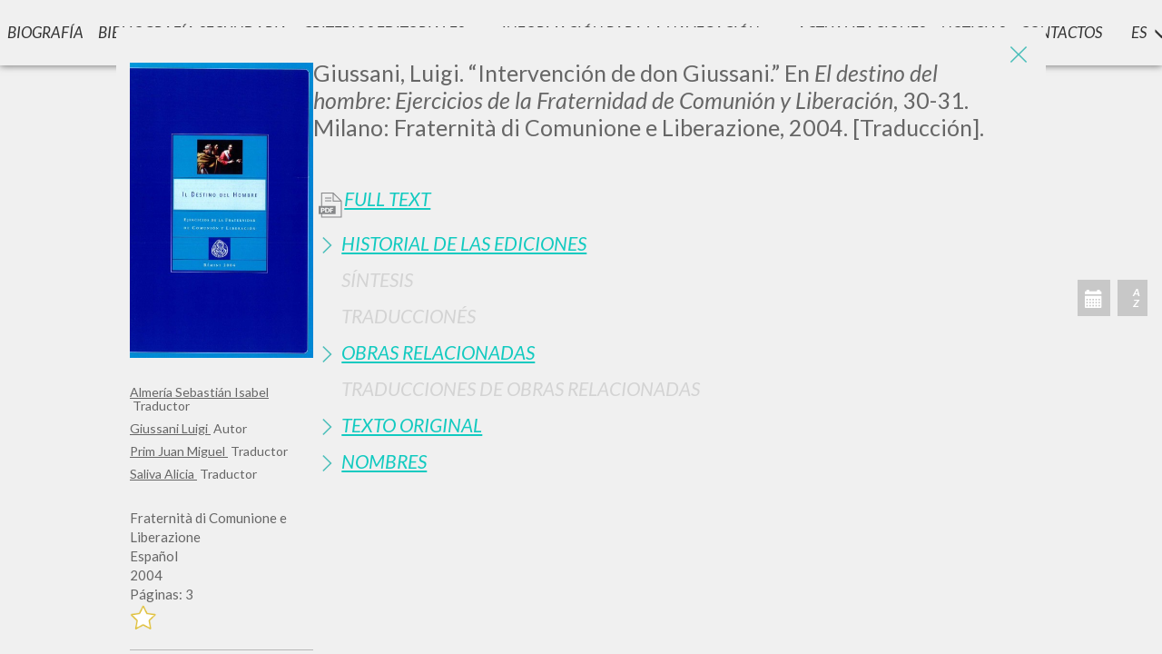

--- FILE ---
content_type: text/html; charset=utf-8
request_url: https://www.scritti.luigigiussani.org/es/s/intervencion-de-don-giussani-en-el-destino-del-hombre-ejercicios-de-la-fraternidad-de-comunion-y-liberacion-20060831
body_size: 35634
content:


<!DOCTYPE html>
<html lang='es'>
<head><meta charset="utf-8"><meta http-equiv="X-UA-Compatible" content="IE=edge"><meta name="viewport" content="width=device-width, initial-scale=1"><title>Intervención de don Giussani. En El destino del hombre: Ejercicios de la Fraternidad de Comunión y Liberación | Escritos de Luigi Giussani</title><meta name="description" content=" Traduzione in lingua spagnola del testo “Intervento di don Giussani” edito nel libretto ll Destino dell’Uomo: Esercizi della Fraternità di Comunione e Liberazi…"><meta name="format-detection" content="telephone=no"><meta name="apple-mobile-web-app-capable" content="yes"><meta id="idnoindex" name="robots" content="noindex,follow"><link rel="apple-touch-icon-precomposed" href="/apple-touch-icon-precomposed.png" />
    <!-- 57×57px -->
    <link rel="apple-touch-icon-precomposed" sizes="72x72" href="/apple-touch-icon-72x72-precomposed.png" /><link rel="apple-touch-icon-precomposed" sizes="76x76" href="/apple-touch-icon-76x76-precomposed.png" /><link rel="apple-touch-icon-precomposed" sizes="114x114" href="/apple-touch-icon-114x114-precomposed.png" /><link rel="apple-touch-icon-precomposed" sizes="120x120" href="/apple-touch-icon-120x120-precomposed.png" /><link rel="apple-touch-icon-precomposed" sizes="144x144" href="/apple-touch-icon-144x144-precomposed.png" /><link rel="apple-touch-icon-precomposed" sizes="152x152" href="/apple-touch-icon-152x152-precomposed.png" /><link rel="apple-touch-icon-precomposed" sizes="180x180" href="/apple-touch-icon-180x180-precomposed.png" /><link rel="icon" sizes="192x192" href="/favicon.png" />

    <script id="Cookiebot" src="https://consent.cookiebot.com/uc.js" data-cbid="6597e04f-d30c-4030-9724-37572cac5afa" data-blockingmode="auto" type="text/javascript"></script>

    

    <link rel="stylesheet" href="/lib/bootstrap/css/bootstrap.min.css" /><link rel="stylesheet" href="/lib/swiper/swiper-bundle.min.css" /><link rel="preconnect" href="https://fonts.googleapis.com" /><link rel="preconnect" href="https://fonts.gstatic.com" crossorigin="" /><link href="https://fonts.googleapis.com/css?family=Lato:300,300i,400,400i,700i,900" rel="stylesheet" /><link href="https://fonts.googleapis.com/css2?family=Montserrat:wght@700&amp;display=swap" rel="stylesheet" />
    <style>
        @font-face {
          font-family: 'Playlist';
          font-style: normal;
          font-weight: normal;
          src: url('/fonts/PlaylistFF/Playlist Script.otf') format('opentype');
        }
    </style>
    

    <link rel="stylesheet" href="/style/switch.css?v=231115_1" /><link rel="stylesheet" href="/style/base.css?v=231115_1" /><link rel="stylesheet" href="/style/style.css?v=231115_1" /><link rel="stylesheet" href="/style/sticky.css?v=231115_1" /><link rel="stylesheet" media="print" href="/style/print.css?v=231115_1" /><link rel="stylesheet" href="/style/responsive.css?v=231115_1" />

    <style type="text/css">
        .divmenubibliografiasecondaria {
            display: flex;
            align-items: center;
        }

        .divmenubibliografiasecondariaspan {
            font-size: 8px;
            font-style: normal;
            margin-left: 4px;
        }

        .popupcontainer {
            display: grid;
            grid-gap: 1rem;
            grid-template-columns: 1fr 1fr;
            grid-template-rows: 1fr 3fr 1fr;
            grid-template-areas: "titolo immagine" "testo immagine" "pulsante immagine";
        }

        .popupmiotitolo {
            grid-area: titolo;
            text-align: center;
        }

        .popupmiaimmagine {
            grid-area: immagine;
            text-align: center;
        }

        .popupmiaimmagine img {
            max-width: 100%;
        }

        .popupmiotesto {
            grid-area: testo;
            text-align: center;
        }

        .popupmiopulsante {
            grid-area: pulsante;
            text-align: center;
            display: flex;
            justify-content: center;
        }

        @media screen and (max-width: 630px) {
            .popupcontainer {
                display: grid;
                grid-gap: 1rem;
                grid-template-columns: 1fr;
                grid-template-rows: 50px 150px 1fr 1fr;
                grid-template-areas: "titolo" "testo" "immagine" "pulsante";
            }
        }

        .popuppulsante {
            width: 200px;
            /* center a div insie another div*/
            display: flex;
            flex-direction: row;
            flex-wrap: wrap;
            justify-content: center;
            align-items: center;
            background-color: #12CAC0;
            font-family: 'Helvetica Neue',Helvetica,Arial,sans-serif;
            font-size: 13px;
            font-weight: 600;
            -webkit-border-radius: 5px;
            -moz-border-radius: 5px;
            border-radius: 5px;
            height: 40px;
            color: white;
        }

        .myreddot {
            width: 8px;
            height: 8px;
            background-color: red;
            position: relative;
            border-radius: 10px;
            left: 5px;
        }

        #red_dot_avvisi {
            /*width: 8px !important;
            height: 8px !important;
            background-color: red !important;
            position: relative !important;
            border-radius: 10px !important;
            left: 5px !important;
            margin-top: 4px !important;*/
        }
    </style>


    <script data-cookieconsent="ignore">
        window.dataLayer = window.dataLayer || [];
        function gtag() {
            dataLayer.push(arguments);
        }
        gtag("consent", "default", {
            ad_personalization: "denied",
            ad_storage: "denied",
            ad_user_data: "denied",
            analytics_storage: "denied",
            functionality_storage: "denied",
            personalization_storage: "denied",
            security_storage: "granted",
            wait_for_update: 500,
        });
        gtag("set", "ads_data_redaction", true);
        gtag("set", "url_passthrough", false);
    </script>
    <!-- Google Tag Manager -->
    <script>(function (w, d, s, l, i) {
                w[l] = w[l] || []; w[l].push({
                    'gtm.start':
                        new Date().getTime(), event: 'gtm.js'
                }); var f = d.getElementsByTagName(s)[0],
                    j = d.createElement(s), dl = l != 'dataLayer' ? '&l=' + l : ''; j.async = true; j.src =
                        'https://www.googletagmanager.com/gtm.js?id=' + i + dl; f.parentNode.insertBefore(j, f);
    })(window, document, 'script', 'dataLayer', 'GTM-MGKVK7G');</script>
    <!-- End Google Tag Manager -->
   
    <script src="https://cdnjs.cloudflare.com/ajax/libs/babel-core/5.6.15/browser-polyfill.min.js"></script>
    <script src="https://ajax.googleapis.com/ajax/libs/\jquery/1.12.4/jquery.min.js"></script>
    <script src="/script/jquery.history.js"></script>
    <script src="/script/jquery.lazyload.min.js"></script>
    <script src="/script/packery.pkgd.min.js"></script>
    <script src="https://unpkg.com/imagesloaded@4/imagesloaded.pkgd.min.js"></script>
    <script src="/script/fastclick.js"></script>
    <script src="/script/handlebars-v4.0.11.js?v=updjs180427_a"></script>
    <script src="/script/typeahead.bundle.min.js"></script>
    <script src="/script/jquery.inview.min.js"></script>

    
    <script>
        var URL_ASSOLUTO = 'https://www.scritti.luigigiussani.org/es'; //'http://sviluppo.wavemarketing.it/scritti_giussani/html';
        var _si_ = 'Si';
        var _no_ = 'No';
        var _asc_ = 'Descendente';
        var _desc_ = 'Ascendente';
        var attivitaDict = {"txtFreetext":"Texto","tipoebook":"","esatto":"Frase exacta","Titolo":"T&#237;tulo","Autore":"Autor","chkAutore":"Solo Como Autor","Editore":"Editor","Rivista":"Revista","Anno":"A&#241;o","Luogo":"Luogo","Lingue":"Idioma","Isbn":"ISBN","Ordine":"Ordine","DirOrdine":"Direzione","IsConPdf":"","serie":"Series"};
        var orderDict = {"Intestazione_Titolo_Nuovo":"T&#237;tulo","DatiBibliografici_Data":"Data","DatiBibliografici_Editore":"Editor","Lingue":"Idioma"};
        var ruoliDict = {"autore, curatore, prefatore":"Autor, Editor, Prefacio","introduzione e prefazione":"Introducci&#243;n y pr&#243;logo","revisore della traduzione":"Revisor de la traducci&#243;n","direttore responsabile":"Director responsable","Revisore [Traduttore*]":"Revisore [Traduttore*]","redattore scientifico":"Redactor T&#233;cnico","curatore e prefatore":"Editor y prologuista","prologo e intervista":"Pr&#243;logo y Entrevista","quarta di copertina":"Contraportada","revisore e curatore":"Revisor y editor","Curatore e autore":"Editor y Autor","direttore collana":"Director de la colecci&#243;n","curatore collana":"Editor de la colecci&#243;n","nota biografica":"Nota biogr&#225;fica","[Traduttore*]":"[Traduttore*]","collaboratore":"Colaborador","illustrazioni":"illustrazioni","presentazione":"Presentaci&#243;n","art director":"Director art&#237;stico","introduzione":"Introducci&#243;n","nota storica":"Nota hist&#243;rica","[Revisore*]":"[Revisore*]","compositore":"Compositor","postfazione":"Corolario","contributo":"Contribuci&#243;n","correttore":"Corrector","fotografie":"Fotograf&#237;as","interventi":"Intervenciones","intervista":"Entrevista","moderatore":"moderatore","prefazione":"Introducci&#243;n","traduttore":"Traductor","biografia":"Biograf&#237;a","commento":"Comentario","curatore":"Editor","postilla":"Nota","premessa":"Premisa","revisore":"Revisor","epilogo":"Epilogo","prologo":"Pr&#243;logo","autore":"Autor","omelia":"Homil&#237;a","saluto":"Saludo","voce":"Voz","?":"?"};
        var $input_lingue;
        var $input_autore;
        var $input_anno;
        var $msg_zero_risultati = 'NO SE HAN ENCONTRADO RESULTADOS';
        var $msg_fine_risultati = ''; 
        var _DASH_; //istanza di tinycarousel
        var lingua_interfaccia = 'es';
        var _ADMINMODE_ = false;
        var _AZ_PRE_LOG_ = [];
        var titolo_in_evidenza = '';
        var DIZ_OF_LANG = [{"Lingue":"Albanese","Lingue_Desc":"Albanés"},{"Lingue":"Arabo","Lingue_Desc":"Árabe"},{"Lingue":"Azero","Lingue_Desc":"Azerí"},{"Lingue":"Cambogiano","Lingue_Desc":"Camboyano"},{"Lingue":"Catalano","Lingue_Desc":"Catalán"},{"Lingue":"Ceco","Lingue_Desc":"Checo"},{"Lingue":"Cinese","Lingue_Desc":"Chino"},{"Lingue":"Croato","Lingue_Desc":"Croata"},{"Lingue":"Francese","Lingue_Desc":"Francés"},{"Lingue":"Giapponese","Lingue_Desc":"Japonés"},{"Lingue":"Greco","Lingue_Desc":"Griego"},{"Lingue":"Inglese","Lingue_Desc":"Inglés"},{"Lingue":"Italiano","Lingue_Desc":"Italiano"},{"Lingue":"Lituano","Lingue_Desc":"Lituano"},{"Lingue":"Maltese","Lingue_Desc":"Maltés"},{"Lingue":"Olandese","Lingue_Desc":"Holandés"},{"Lingue":"Polacco","Lingue_Desc":"Polaco"},{"Lingue":"Portoghese","Lingue_Desc":"Portugués"},{"Lingue":"Portoghese Br","Lingue_Desc":"Portoghese Br"},{"Lingue":"Rumeno","Lingue_Desc":"Rumano"},{"Lingue":"Russo","Lingue_Desc":"Ruso"},{"Lingue":"Slovacco","Lingue_Desc":"Eslovaco"},{"Lingue":"Sloveno","Lingue_Desc":"Esloveno"},{"Lingue":"Spagnolo","Lingue_Desc":"Español"},{"Lingue":"Tedesco","Lingue_Desc":"Alemán"},{"Lingue":"Ungherese","Lingue_Desc":"Húngaro"}];
        //function sLocale(s) {
        //	return s
        //}
        var continua_a_chiedere = true; //True;
        var DictUrl = {"bibliografia-secondaria":"bibliografia-secondaria","biografia":"biografia","criteri-redazionali":"criteri-redazionali","avvisi":"avvisi","aggiornamenti":"aggiornamenti","p":"p","s":"s","ricerca-indici-alfabetici":"ricerca-indici-alfabetici","ricerca-autori":"ricerca-autori","ricerca-testi":"ricerca-testi","ricerca-dati-bibliografici":"ricerca-dati-bibliografici","criteri-redazionali/introduzione":"criteri-redazionali/introduzione","criteri-redazionali/criteri_di_catalogazione":"criteri-redazionali/criteri_di_catalogazione","criteri-redazionali/suddivisione_delle_pubblicazioni":"criteri-redazionali/suddivisione_delle_pubblicazioni","criteri-redazionali/informazioni_disponibili":"criteri-redazionali/informazioni_disponibili","criteri-redazionali/full_text":"criteri-redazionali/full_text","info-di-navigazione":"info-di-navigazione","info-di-navigazione/ricerca_e_strumenti":"info-di-navigazione/ricerca_e_strumenti","info-di-navigazione/caratteristiche_tecniche":"info-di-navigazione/caratteristiche_tecniche","info-di-navigazione/perche_registrarsi":"info-di-navigazione/perche_registrarsi","ricerca-avanzata":"ricerca-avanzata","login":"login","account":"account","contatti":"contatti","recupero":"recupero","cambia-password":"cambia-password","cancellami-dal-sito":"cancellami-dal-sito","register":"register","termini":"terms","cookie-options":"cookie-options","cookie-policy":"cookie-policy","ricerca-avanzata/libro":"ricerca-avanzata/libro","ricerca-avanzata/alfabetici":"ricerca-avanzata/alfabetici","ricerca-avanzata/bibliografici":"ricerca-avanzata/bibliografici","ricerca-avanzata/serie":"ricerca-avanzata/serie"};
        function urlLocale(s) {
            //return URL_ASSOLUTO + '/' + (lingua_interfaccia == 'it' ? '' : lingua_interfaccia + '/') + (s?(DictUrl[s] + '/'):'')
            return URL_ASSOLUTO + '/' + (s ? (DictUrl[s] + '/') : '')
        }
        function urlLoc() {
            return URL_ASSOLUTO + '/' + Paginazione.base
        }
        var _EMAIL_ = '';
        var _MSG_CNT_ = 'Debe iniciar sesi&#243;n para ver este contenido.';
        var no_image = '/images/copertine/sin_portada.jpg';
        
            var sez_init = Array('avvisi', 'modals', 'bibliografia_secondaria', 'biografia', 'criteri_redazionali', 'info_di_navigazione', 'dashboard', 'form_ricerca', 'home_intro', 'modal_scheda', 'ricerca_avanzata', 'container_schede');
        
      
        var sez_presenti = JSON.parse('["modal_scheda"]');
        var NumeroLibriPagina = 50;
        var indicescelto = '';
        var _ISLOGGED_ = false;
        var _DATA_ = {
            act: 'HOME',
            pag: 0,
            chiave_di_ricerca:'c73ee919-4b92-48b3-ae96-659ac09bcddd',
            cache: true,
            Ordine: '',
            DirOrdine: ''
        };

        var THOpt1_1 = {
            hint: true,
            highlight: true,
            minLength: 1
        }
        var THOpt1 = {
            hint: true,
            highlight: true,
            minLength: 0
        }


	


        function hashCode(t) {
            //var hash = ""
            //for (var i = 0; i < t.length; i++) {
            //	hash += t.charCodeAt(i);
            //}
            //return hash

            var hash = 0;
            for (var i = 0; i < t.length; i++) {
                char = t.charCodeAt(i);
                hash = ((hash << 5) - hash) + char;
                hash = hash & hash;
            }
            return hash;
        }

        function lingLOC(l) {
            if (DIZ_OF_LANG) {
                keyName = Object.keys(DIZ_OF_LANG[0])[0];
                valName = Object.keys(DIZ_OF_LANG[0])[1];

                for (var i = 0; i < DIZ_OF_LANG.length; i++) {
                    val = DIZ_OF_LANG[i];
                    if (val[keyName] == l) {
                        return val[valName];
                    }
                }
            }
            return l;
        }

    </script>
    <script src="/lib/bootstrap/js/bootstrap.min.js"></script>
    <script src="/lib/swiper/swiper-bundle.min.js"></script>
    <script src="/script/init.js?v=251015_1"></script>
    <script src="/script/generali.js?v=250924_1"></script>
    <script type="text/javascript" src="/myjs/ajax.js.axd?v=231115_1&l=es"></script>
    <script src="/script/utility.js?v=250924_1"></script>
    

    <meta name="theme-color" content="#4cbdb7"></head>

<body>

    <!-- Google Tag Manager (noscript) -->
    <noscript><iframe src="https://www.googletagmanager.com/ns.html?id=GTM-MGKVK7G"
    height="0" width="0" style="display:none;visibility:hidden"></iframe></noscript>
    <!-- End Google Tag Manager (noscript) -->

    <div id="modal_scheda" class="modal fade aperta" tabindex="-1" role="dialog">

<a href="javascript:" id="return-to-top-scheda">
    <img src="/images/freccia_su_w.png" />
</a>
<div class="modal-dialog modal-lg" role="document">
    <div class="modal-content">
        <img src="/images/exit_icon.png" class="exit_ico_modal animax3" data-dismiss="modal"
            aria-label="Close" onclick="controlla_modal_scheda()">
        <div class="modal-body">
            <!-- -->
            
            <div class="scheda-content">
                <div class="scheda-cover">
                    
                        <h1 class="scheda_titolo only-mobile">
                            <p>Giussani, Luigi. &ldquo;Intervenci&oacute;n de don Giussani.&rdquo; En <em>El destino del hombre: Ejercicios de la Fraternidad de Comuni&oacute;n y Liberaci&oacute;n</em>, 30-31. Milano: Fraternit&agrave; di Comunione e Liberazione, 2004. [Traducci&oacute;n].	
					    </h1>
                    
                    

                    <img class="scheda-image" onerror="imgNotFound(this)" alt="&amp;quot;Intervenci&amp;#243;n de don Giussani.&amp;quot; En El destino del hombre: Ejercicios de la Fraternidad de Comuni&amp;#243;n y Liberaci&amp;#243;n" src='/images/copertinegrandi/copertine_2434.jpg' />
                    
                    <div class="scheda_descrizione" style="color: #666666; margin-top: 20px;">
                        
                        
                            <div class="scheda-nomi-root">
                                
                                    <h5 class="scheda-nomi">
                                        <a href='https://www.scritti.luigigiussani.org/es/ricerca-autori/almeria-sebastian-isabel-20000407' target="_blank">
                                            Almería Sebastián Isabel
							            </a>&nbsp;Traductor
                                    </h5>
                                
                                    <h5 class="scheda-nomi">
                                        <a href='https://www.scritti.luigigiussani.org/es/ricerca-autori/giussani-luigi-20000104' target="_blank">
                                            Giussani Luigi
							            </a>&nbsp;Autor
                                    </h5>
                                
                                    <h5 class="scheda-nomi">
                                        <a href='https://www.scritti.luigigiussani.org/es/ricerca-autori/prim-juan-miguel-20010319' target="_blank">
                                            Prim Juan Miguel
							            </a>&nbsp;Traductor
                                    </h5>
                                
                                    <h5 class="scheda-nomi">
                                        <a href='https://www.scritti.luigigiussani.org/es/ricerca-autori/saliva-alicia-20010321' target="_blank">
                                            Saliva Alicia
							            </a>&nbsp;Traductor
                                    </h5>
                                
                            </div>
                        
                        <br />
                        
                        <span>Fraternità di Comunione e Liberazione</span>
                        
                        <span>Espa&#241;ol</span>
                        
                        <span>2004</span>
                        
                        <span>P&#225;ginas: 3</span>
                        
                        <div class='btn_segnalibro no-print' onclick='add_libro(2434)'>
                            <img class="animax3" src="/images/no_star.png" width="30" height="30" alt="" />
                        </div>

                        
                    </div>
                   
                    
                    <hr class="no-print" style="border-top: 1px solid #b7b7b7;">
                    <p class="no-print" style="font-weight: lighter; font-size: 10px; font-style: oblique; text-transform: uppercase;">
                        &#218;ltima actualizaci&#243;n<br>
                        <span style="font-size: 12px;">01/07/2022 </span>
                    </p>
                    
                    <br />
                    
                </div>
                <div class="scheda-body">
                    
                        <h1 class="scheda_titolo only-desktop">
                            <p>Giussani, Luigi. &ldquo;Intervenci&oacute;n de don Giussani.&rdquo; En <em>El destino del hombre: Ejercicios de la Fraternidad de Comuni&oacute;n y Liberaci&oacute;n</em>, 30-31. Milano: Fraternit&agrave; di Comunione e Liberazione, 2004. [Traducci&oacute;n].	
					    </h1>
                    
                    <br>
                    <br>
                    <div class="panel-group" id="accordion" role="tablist" aria-multiselectable="true">
                        
                        <p class="panel-title">
                            <a role="button" class="not-active full-text-link-scheda no-print" target="_blank"
                                onclick='pdf(this.href,"&amp;quot;Intervenci&amp;#243;n de don Giussani.&amp;quot; En El destino del hombre: Ejercicios de la Fraternidad de Comuni&amp;#243;n y Liberaci&amp;#243;n")'
                                href='/pdf?idscheda=2434'>
                                Full Text 
						</a>
                        </p>
                        
                        </p>

                        
                        


                        <!-- STORIA -->
                        
                        <div class="panel">
                            <div class="panel-heading" role="tab" id="headingOne">
                                <p class="panel-title">
                                    <a class="collapsed" role="button" data-toggle="collapse" data-parent="#accordion" href="#collapseOne"
                                        aria-expanded="true" aria-controls="collapseOne">
                                        Historial de las Ediciones 
									</a>
                                </p>
                            </div>
                            <div id="collapseOne" class="panel-collapse collapse" role="tabpanel" aria-labelledby="headingOne">
                                <div class="panel-body">
                                    <p>Traduzione in lingua spagnola del testo “Intervento di don Giussani” edito nel libretto<i>&nbsp;ll Destino dell’Uomo: Esercizi della Fraternità di Comunione e Liberazione</i> (Cooperativa Editoriale Nuovo Mondo, 2004, pp. 30-31). Si tratta dell’intervento dell’Autore avvenuto sabato pomeriggio 24 aprile, nel corso degli Esercizi spirituali della Fraternità di Comunione e Liberazione svoltisi a Rimini dal 23 al 25 aprile 2004, predicati da Stefano Alberto e Julián Carrón.&nbsp;</p><p>Analogamente alla diffusione del testo in lingua italiana, lo scritto è stato precedentemente editato in “La victoria es de la Pascua y de la inmortalidad. Así, la victoria de la Pascua es el pueblo cristiano. Esta es la victoria de Cristo sobre toda la “victoria" de la nada” (“Sábado 24, por la tarde” in <i>Litterae Communionis-Huellas</i>, 5 2004: pp. 1-2), pubblicazione che raccoglie anche quanto detto dall’Autore al termine dell’assemblea di domenica 25 aprile (“Domingo 25, por la mañana”, pp. 2-3).&nbsp;</p><p>La traduzione è di Alicia Saliva, Isabel Almeria e Juan Miguel Prim.</p><p><strong>2022 Ediciones Encuentro</strong><br>Lo scritto diventa parte del volume <i>Dar la vida por la obra de Otro: Ejercicios espirituales de Comunión y Liberación (1997-2004)&nbsp;</i>(“Intervenciónes de don Giussani en los Ejercicios espirituales de 2004:&nbsp;«El destino del hombre»” in Ediciones Encuentro, 2022, pp. 184-186), traduzione di <i>Dare la vita per l’opera di un Altro</i>&nbsp;(BUR, 2021). L’opera raccoglie esclusivamente le lezioni, i dialoghi e le omelie di Giussani&nbsp;durante gli Esercizi spirituali della Fraternità svoltisi tra il 1997 e il 2004.&nbsp;[C. C.]</p>
                                </div>
                            </div>
                        </div>
                        

                        <!-- SINTESI -->
                        
                        <div class="panel">
                            <div class="panel-heading" role="tab" id="headingTwo">
                                <p class="panel-title">
                                    <a class="inactive" role="button" data-parent="#accordion">
                                        S&#237;ntesis  
									</a>
                                </p>
                            </div>
                        </div>
                        

                        <!-- TRADUZIONI -->
                        
                        <div class="panel">
                            <div class="panel-heading" role="tab" id="headingThree">
                                <p class="panel-title">
                                    <a class="inactive" role="button" data-parent="#accordion">
                                        Traduccion&#233;s  
									</a>
                                </p>
                            </div>
                        </div>
                        


                        <!-- OPERE COLLEGATE -->
                        
                        <div class="panel">
                            <div class="panel-heading" role="tab" id="headingQuattro">
                                <p class="panel-title">
                                    <a class="collapsed" role="button" data-toggle="collapse" data-parent="#accordion"
                                        href="#collapseQuattro" aria-expanded="false" aria-controls="collapseQuattro">
                                        Obras Relacionadas  
									</a>
                                </p>
                            </div>
                            <div id="collapseQuattro" class="panel-collapse collapse" role="tabpanel" aria-labelledby="headingQuattro">
                                <div class="panel-body">
                                    
                                    <div class="scheda-collegate">
                                        <a href='https://www.scritti.luigigiussani.org/es/s/intervencion-final-de-don-giussani-en-el-destino-del-hombre-ejercicios-de-la-fraternidad-de-comunion-y-liberacion-20060901'
                                            target="_blank">
                                            2004 - "Intervención final de don Giussani." En El destino del hombre: Ejercicios de la Fraternidad de Comunión y Liberación - Giussani - Fraternità di Comunione e Liberazione - Espa&#241;ol
                                            
                                            <img class="animax3" src="/images/ico_pdf.png" width="30" height="30" alt="" />
                                            
										</a>
                                    </div>
                                    
                                    <div class="scheda-collegate">
                                        <a href='https://www.scritti.luigigiussani.org/es/s/la-victoria-es-de-la-pascua-y-de-la-inmortalidad-asi-la-victoria-de-la-pascua-es-el-pueblo-cristiano-esta-es-la-victoria-de-cristo-sobre-to-20080123'
                                            target="_blank">
                                            2004 - La victoria es de la Pascua y de la inmortalidad. Así, la victoria de la Pascua es el pueblo cristiano. Esta es la victoria de Cristo sobre toda la "victoria" de la nada - Giussani - Litterae Communionis-Huellas - Espa&#241;ol
                                            
										</a>
                                    </div>
                                    
                                    <div class="scheda-collegate">
                                        <a href='https://www.scritti.luigigiussani.org/es/s/dar-la-vida-por-la-obra-de-otro-ejercicios-espirituales-de-comunion-y-liberacion-1997-2004-20170914'
                                            target="_blank">
                                            2022 - Dar la vida por la obra de Otro: Ejercicios espirituales de Comunión y Liberación (1997-2004) - Giussani, Carrón - Ediciones Encuentro - Espa&#241;ol
                                            
                                            <img class="animax3" src="/images/ico_pdf.png" width="30" height="30" alt="" />
                                            
										</a>
                                    </div>
                                    
                                </div>
                            </div>
                        </div>
                        


                        <!-- TRADUZIONI OPERE COLLEGATE -->
                        
                        <div class="panel">
                            <div class="panel-heading" role="tab" id="headingCinque">
                                <p class="panel-title">
                                    <a class="inactive" role="button" data-parent="#accordion">
                                        Traducciones de Obras Relacionadas 
									</a>
                                </p>
                            </div>
                        </div>
                        

                        <!-- TESTO MADRE -->
                        
                        <div class="panel">
                            <div class="panel-heading" role="tab" id="headingSei">
                                <p class="panel-title">
                                    <a class="collapsed"
                                        role="button" data-toggle="collapse" data-parent="#accordion"
                                        href="#collapseSei" aria-expanded="false" aria-controls="collapseSei">
                                        Texto Original 
									</a>
                                </p>
                            </div>
                            <div id="collapseSei" class="panel-collapse collapse" role="tabpanel" aria-labelledby="headingSei">
                                <div class="panel-body">
                                    
                                    <div class="scheda-madre">
                                        <a href='https://www.scritti.luigigiussani.org/es/s/intervento-di-don-giussani-in-il-destino-dell-uomo-esercizi-della-fraternita-di-comunione-e-liberazione-20060406'
                                            target="_blank">
                                            2004 - "Intervento di don Giussani." In Il Destino dell'Uomo: Esercizi della Fraternità di Comunione e Liberazione - Giussani - Cooperativa Editoriale Nuovo Mondo - Italiano
                                            
                                            
                                            <img class="animax3" src="/images/ico_pdf.png" width="30" height="30" alt="" />
                                            
										</a>
                                    </div>
                                    
                                </div>
                            </div>
                        </div>
                        

                        <!-- NOMI -->
                        
                        <div class="panel">
                            <div class="panel-heading" role="tab" id="headingSette">
                                <p class="panel-title">
                                    <a class="collapsed"
                                        role="button" data-toggle="collapse" data-parent="#accordion"
                                        href="#collapseSette" aria-expanded="false" aria-controls="collapseSette">
                                        Nombres 
									</a>
                                </p>
                            </div>
                            <div id="collapseSette" class="panel-collapse collapse" role="tabpanel" aria-labelledby="headingSette">
                                <div class="panel-body">
                                    
                                    <div class="scheda-nomi">
                                        <a href='https://www.scritti.luigigiussani.org/es/ricerca-autori/almeria-sebastian-isabel-20000407'
                                            target="_blank">
                                            Almería Sebastián Isabel
										</a>&nbsp;Traductor 
                                    </div>
                                    
                                    <div class="scheda-nomi">
                                        <a href='https://www.scritti.luigigiussani.org/es/ricerca-autori/giussani-luigi-20000104'
                                            target="_blank">
                                            Giussani Luigi
										</a>&nbsp;Autor 
                                    </div>
                                    
                                    <div class="scheda-nomi">
                                        <a href='https://www.scritti.luigigiussani.org/es/ricerca-autori/prim-juan-miguel-20010319'
                                            target="_blank">
                                            Prim Juan Miguel
										</a>&nbsp;Traductor 
                                    </div>
                                    
                                    <div class="scheda-nomi">
                                        <a href='https://www.scritti.luigigiussani.org/es/ricerca-autori/saliva-alicia-20010321'
                                            target="_blank">
                                            Saliva Alicia
										</a>&nbsp;Traductor 
                                    </div>
                                    
                                </div>
                            </div>
                        </div>
                        
                    </div>
                </div>
            </div>
            

            <!--  -->
        </div>
    </div>
    <!-- /.modal-content -->

</div>
<!-- /.modal-dialog -->
<div class="btn_nuova_pagina no-print"><a target="_blank" href="#">Abre una p&#225;gina nueva </a></div>

<script type="text/javascript">


</script>
<script id="datistrutturati" type="application/ld+json">
    {
        "@context" : "https://schema.org",
        "@type" : "Book",
        "name" : "Intervención de don Giussani. En El destino del hombre: Ejercicios de la Fraternidad de Comunión y Liberación",
        
        "dateModified" : "2022-07-01T11:41:58+02:00",
        
        "author": [
        
            { "@type" : "Person", "name" : "Almería Sebastián Isabel" }
        
        ,
        
            { "@type" : "Person", "name" : "Giussani Luigi" }
        
        ,
        
            { "@type" : "Person", "name" : "Prim Juan Miguel" }
        
        ,
        
            { "@type" : "Person", "name" : "Saliva Alicia" }
        
        ],
        "url" : "https://www.scritti.luigigiussani.org/es/s/intervencion-de-don-giussani-en-el-destino-del-hombre-ejercicios-de-la-fraternidad-de-comunion-y-liberacion-20060831",

        
        "workExample" : [{ "@type" : "Book", "Isbn" : "", "datePublished" : "2004-07-01T09:00:00+02:00" }]
        

    }
</script>


<script>
    $(document).ready(function () {
        $('#modal_scheda').scroll(function () {
            if ($(this).scrollTop() >= 750) {        // If page is scrolled more than 50px
                $('#return-to-top-scheda').fadeIn(200);    // Fade in the arrow
            } else {
                $('#return-to-top-scheda').fadeOut(200);   // Else fade out the arrow
            }
        });
        $('#return-to-top-scheda').click(function () {      // When arrow is clicked
            $('#modal_scheda').animate({
                scrollTop: 0                       // Scroll to top of body
            }, 500);
        });
        
            $('#modal_scheda').modal('show');
            var titoloopera = ''; "Intervención de don Giussani. En El destino del hombre: Ejercicios de la Fraternidad de Comunión y Liberación";
            var metadescription;
            var link = "https://www.scritti.luigigiussani.org/s/intervencion-de-don-giussani-en-el-destino-del-hombre-ejercicios-de-la-fraternidad-de-comunion-y-liberacion-20060831";

    
        
        metadescription = " Traduzione in lingua spagnola del testo “Intervento di don Giussani” edito nel libretto ll Destino dell’Uomo: Esercizi della Fraternità di Comunione e Liberazione (Cooperativa Editoriale Nuovo Mondo, 2004, pp. 30-31). Si tratta dell’intervento dell’Autore avvenuto sabato pomeriggio 24 aprile, nel corso degli Esercizi spirituali della Fraternità di Comunione e Liberazione svoltisi a Rimini dal 23 al 25 aprile 2004, predicati da Stefano Alberto e Julián Carrón. Analogamente alla diffusione del testo in lingua italiana, lo scritto è stato precedentemente editato in “La victoria es de la Pascua y de la inmortalidad. Así, la victoria de la Pascua es el pueblo cristiano. Esta es la victoria de Cristo sobre toda la “victoria de la nada” (“Sábado 24, por la tarde” in Litterae Communionis-Huellas , 5 2004: pp. 1-2), pubblicazione che raccoglie anche quanto detto dall’Autore al termine dell’assemblea di domenica 25 aprile (“Domingo 25, por la mañana”, pp. 2-3). La traduzione è di Alicia Saliva, Isabel Almeria e Juan Miguel Prim. 2022 Ediciones Encuentro Lo scritto diventa parte del volume Dar la vida por la obra de Otro: Ejercicios espirituales de Comunión y Liberación (1997-2004) (“Intervenciónes de don Giussani en los Ejercicios espirituales de 2004: «El destino del hombre»” in Ediciones Encuentro, 2022, pp. 184-186), traduzione di Dare la vita per l’opera di un Altro (BUR, 2021). L’opera raccoglie esclusivamente le lezioni, i dialoghi e le omelie di Giussani durante gli Esercizi spirituali della Fraternità svoltisi tra il 1997 e il 2004. [C. C.] ".split('.');
    //$('meta[name = "description"]').attr("content", stuff[0]);
    

            //histonext(titoloopera,metadescription[0], link);
        
            
		$('#modal_scheda').on('hidden.bs.modal', function () {
            $('#modal_scheda .modal-body').html('');
			//histoback();
		})

        group = $('.panel-group>.panel');
        found = false;
        for (i = 0; i < group.length; i++) {
            $this = $($('.panel-group>.panel')[i]);
            if ($this.has('span[style="background:yellow"]').length > 0) {
                $this.find('a[role=button]').first().click();
                found = true;
                break;
            }
        }
        if (!found) group.first().find('a[role=button]').first().click();
	});
</script>
</div>


    <div class="no-print-when-modal-is-open">

        <div id="home_intro" class="nascosto"></div>
        <br>
        <br>
        <div style="clear: both;"></div>
        <div id="dashboard" class="nascosto"></div>
        <div style="clear: both;"></div>
        <div class="no-print" style="margin-top: 120px;"></div>


        <div class="sticky-container">

            <!----   MENU LATERALE -->
            <div id="menu_laterale_desk" class="ease no-print">
                <img src="/images/exit_icon.png" class="exit_ico_menu animax3 no-print" onclick="Menu.chiudi()" />
                <div class="main_menu_desk">
                    <a id="firma_laterale" href="/es/">
                        <img src="/images/firma_giussani.png" class="logo anima" /></a>

                    <div id="navigator" class="animax3">
                        <div id="Admin_Menu" class="dropdown voce_menu_principale_container ease">
                        </div>
                        <div class="voce_menu_principale_container ease">
                            <div class="voce_menu_principale">
                                <a id="menu_desk_biografia" 
                                   class="not-active apri_sottomenu anima" 
                                   titolo='Biograf&#237;a' 
                                   meta-desc='biograf&#237;a' 
                                   target="Biografia"
                                   href='https://www.scritti.luigigiussani.org/es/biografia/'>Biograf&#237;a</a>
                            </div>
                        </div>
                        <div class="voce_menu_principale_container ease">
                            <div class="voce_menu_principale">
                                <a id="menu_desk_bibliografia_secondaria" class="not-active apri_sottomenu anima" titolo="Bibliografia Secundaria" target="BibliografiaSecondaria"
                                    href='https://www.scritti.luigigiussani.org/es/bibliografia-secondaria/' meta-desc="Bibliograf&#237;a secundaria"><div style="
    display: flex;
    align-items: center;
">Bibliografía Secundaria
</div></a>
                            </div>
                        </div>
                        <div class="dropdown voce_menu_principale_container ease">
                            <div id="dropdown_desk_criteri" onclick="Criteri.espandi()" data-toggle="dropdown" aria-haspopup="true" aria-expanded="true" class="voce_menu_principale">Criterios Editoriales<span class="glyphicon glyphicon-menu-down"></span></div>
                            <div id="menu_desk_criteri" class="dropdown-menu sotto_menu anima chiuso" aria-labelledby="dropdown_desk_criteri">
                                <a class="not-active apri_sottomenu" href='https://www.scritti.luigigiussani.org/es/criteri-redazionali/introduzione/'
                                    titolo="Criterios Editoriales" sotto-titolo="Introducci&#243;n" meta-desc="Criterios editoriales | Introducci&#243;n" target="Criteri" sotto="introduzione">
                                    Introducci&#243;n</a>

                                <a class="not-active apri_sottomenu" href='https://www.scritti.luigigiussani.org/es/criteri-redazionali/criteri_di_catalogazione/'
                                    titolo="Criterios Editoriales" sotto-titolo="CRITERIOS DE CATALOGACI&#211;N" meta-desc="Criterios editoriales | Criterios de catalogaci&#243;n" target="Criteri" sotto="criteri_di_catalogazione">
                                    CRITERIOS DE CATALOGACI&#211;N</a>

                                <a class="not-active apri_sottomenu" href='https://www.scritti.luigigiussani.org/es/criteri-redazionali/suddivisione_delle_pubblicazioni/'
                                    titolo="Criterios Editoriales" sotto-titolo="DIVISI&#211;N DE LAS PUBLICACIONES" meta-desc="Criterios editoriales | Subdivisiones de publicaciones" target="Criteri" sotto="suddivisione_delle_pubblicazioni">
                                    DIVISI&#211;N DE LAS PUBLICACIONES</a>

                                <a class="not-active apri_sottomenu" href='https://www.scritti.luigigiussani.org/es/criteri-redazionali/informazioni_disponibili/'
                                    titolo="Criterios Editoriales" sotto-titolo="INFORMACIONES DISPONIBLES PARA CADA PUBLICACI&#211;N" meta-desc="Criterios editoriales | Informaci&#243;n disponible" target="Criteri" sotto="informazioni_disponibili">
                                    INFORMACIONES DISPONIBLES PARA CADA PUBLICACI&#211;N</a>

                                <a class="not-active apri_sottomenu" href='https://www.scritti.luigigiussani.org/es/criteri-redazionali/full_text/'
                                    titolo="Criterios Editoriales" sotto-titolo="Full Text" meta-desc="Criterios editoriales | Full Text" target="Criteri" sotto="full_text">
                                    Full Text</a>
                            </div>
                        </div>
                        <div class="dropdown voce_menu_principale_container ease">
                            <div id="dropdown_desk_info_navigazione" onclick="InfoNavigazione.espandi()" data-toggle="dropdown" aria-haspopup="true" aria-expanded="true" class="voce_menu_principale">
                                INFORMACI&#211;N PARA LA NAVEGACI&#211;N
                                <span class="glyphicon glyphicon-menu-down"></span>
                            </div>
                            <div id="menu_desk_info_navigazione" class="dropdown-menu sotto_menu anima chiuso" aria-labelledby="dropdown_desk_info_navigazione">
                                <a class="not-active apri_sottomenu" href='https://www.scritti.luigigiussani.org/es/info-di-navigazione/ricerca_e_strumenti/'
                                    titolo="INFORMACI&#211;N PARA LA NAVEGACI&#211;N" sotto-titolo="B&#218;SQUEDA Y HERRAMIENTAS" target="InfoNavigazione" sotto="ricerca_e_strumenti">
                                    B&#218;SQUEDA Y HERRAMIENTAS</a>
                                <a class="not-active apri_sottomenu" href='https://www.scritti.luigigiussani.org/es/info-di-navigazione/caratteristiche_tecniche/'
                                    titolo="INFORMACI&#211;N PARA LA NAVEGACI&#211;N" sotto-titolo="CARACTER&#205;STICAS T&#201;CNICAS" target="InfoNavigazione" sotto="caratteristiche_tecniche">
                                    CARACTER&#205;STICAS T&#201;CNICAS</a>
                                <a class="not-active apri_sottomenu" href='https://www.scritti.luigigiussani.org/es/info-di-navigazione/perche_registrarsi/'
                                    titolo="INFORMACI&#211;N PARA LA NAVEGACI&#211;N" sotto-titolo="&#191; POR QU&#201; REGISTRARSE?" target="InfoNavigazione" sotto="perche_registrarsi">
                                    &#191; POR QU&#201; REGISTRARSE?</a>
                            </div>
                        </div>
                        <div class="voce_menu_principale_container ease">
                            <div class="voce_menu_principale anima">
                                <a id="menu_desk_avvisi" class="not-active apri_sottomenu"
                                    titolo="Actualizaciones y Noticias" target="Avvisi"
                                    href='https://www.scritti.luigigiussani.org/es/avvisi/'>
                                    <div style="display: flex; align-items: center;">
                                        Actualizaciones&nbsp;
                                        <small>y</small>&nbsp;
                                        Noticias
                                        <div id="red_dot_avvisi" class="myreddot" style="font-style: normal; display: none"></div>
                                    </div>
                                    
                                </a>
                            </div>
                        </div>
                        <div class="voce_menu_principale_container ease">
                            <div class="voce_menu_principale">
                                <a id="menu_desk_contatti" class="not-active apri_sottomenu anima" titolo="CONTACTOS" target="Contatti" onclick="apri_contatti();"
                                    href='https://www.scritti.luigigiussani.org/es/contatti/'>CONTACTOS</a>
                            </div>
                        </div>
                    </div>

                    <div class="mobile-footer">
                        
<div class="footer no-print">
    <div class="footer-links">
        <div class="footer-login">
            <div class="login_place">
                
                <span>
                    <strong>
                        <a class="btn_login_modal not-active" onclick="apri_login();" href='https://www.scritti.luigigiussani.org/es/login/'>
                            INICIAR SESI&#211;N
							</a>
                    </strong>
                </span>
                
            </div>
            <span class="dash"></span>
            <span>
                <strong>
                    <a href='https://www.scritti.luigigiussani.org/es/contatti/' onclick="apri_contatti();" class="contatti_btn not-active">
                        CONTACTOS
					</a>
                </strong>
            </span>
            <span class="dash"></span>
            <span>
                <strong>
                    <a target="_blank" href="https://it.clonline.org/">CL ONLINE</a>
                </strong>
            </span>
        </div>
        <div class="footer-separator"></div>
        <div class="bandiere">
            <a class="changeLang" href="/">IT</a>
            <span class="dash"></span>
            <a class="changeLang" href="/en">EN</a>
            <span class="dash"></span>
            <a class="changeLang" href="/es">ES</a>
        </div>
    </div>

    <div class="footer-terms-container">
        <p class="footer-c">© Fraternità di Comunione e Liberazione. CF. 97038000580</p>
        <span class="dash"></span>
        <p class="footer-terms">
            <a href='https://www.scritti.luigigiussani.org/es/terms/' onclick="apri_termini();" class="termini_btn not-active footer_terms">
                T&#233;rminos y condiciones
			</a>
        </p>
        <span class="dash"></span>
        <p class="footer-cookies">
            <a href='PreferenzeCookie.aspx' target="_blank" onclick="preferenzecookie()" class="cookie-option-btn not-active footer_terms">
                Preferencias y Politica de cookies
			</a>
        </p>
    </div>
</div>


                    </div>

                </div>

                <div class="header-config">
                    <div class="dropdown voce_menu_principale_container ease">
                        <div id="dropdown_desk_lang" data-toggle="dropdown" aria-haspopup="true" aria-expanded="true" class="voce_menu_principale">
                            es
                            <span class="glyphicon glyphicon-menu-down"></span>
                        </div>
                        <div id="desk_lang" class="dropdown-menu sotto_menu anima chiuso" aria-labelledby="dropdown_desk_lang">
                            <a href="/">IT</a>
                            <a href="/en">EN</a>
                            <a href="/es">ES</a>
                        </div>
                    </div>
                    <div class="login_place">
                        
                        <span>
                            <strong>
                                <a class="btn_login_modal not-active" onclick="apri_login();" href='https://www.scritti.luigigiussani.org/es/login/'>
                                    INICIAR SESI&#211;N
                                </a>
                            </strong>
                        </span>
                        
                    </div>
                </div>

            </div>
            <!--  FINE   MENU LATERALE -->

            <div id="scroll-tracker-up-element"></div>
            <div class="fixed-height" style="height: auto;">
                <div class="sticky-search ease">
                    <div class="search-and-filters ease">
                        <div id="form_ricerca" class="search-area ease"></div>
                        <div class="icon-menu-when-sticky no-print">
                            <img style="height: 100%;" src="/images/ico_menu.png" />
                        </div>
                      
                        <div class="form_ricerca_count hide-sticky ease only-desktop">
                            <div class="form_ricerca_count_content">
                                <span class="num_tot_volumi">0</span>
                                <span class="label_info">Documentos encontrados</span>
                            </div>

                            <div class="risultati_caricamento_tot indeterminate-loading no-print" style="text-align: center;">
                                <img src="/images/spinner_80.gif" style="width: 40px; height: 40px;">
                            </div>
                        </div>

                        <div class="w-full ease hide-sticky only-desktop no-print">
                            <br />
                            <div class="flex justify-center">
                                <span class="filters_label bold">Ver detalles por tipo</span>
                            </div>
                        </div>
                        
                        

<div class="bottom-form-search modal-when-mobile no-print">
    <div class="contents">
        <div class="contents">
            <img src="/images/exit_icon.png" class="exit_ico_modal animax3" data-dismiss="modal" aria-label="Close">

            <div class="animax3 filter-area">

                <div class="filtri_container ease">
                    <div id="filtri_tag" class="dropdown filtro_dropdown">
                        <button class="btn btn-default dropdown-toggle" type="button" id="dropdownMenu1" data-toggle="dropdown" aria-haspopup="true" aria-expanded="true">
                            <span class="filter-title">Tipolog&#237;a</span>
                            <!-- <span class="counter">5</span> -->
                            <span class="glyphicon glyphicon-menu-down"></span>
                        </button>
                        <div class="dropdown-menu" aria-labelledby="dropdownMenu1">
                            <div class="inner-dropdown-menu">
                                <div class="dropdown-header">
                                    <div class="dropdown-header-content">
                                        <button data-dismiss="modal" aria-label="Close" class="btn btn-default light-shadow remove-filters-button" onclick="removeFilters('tag')">
                                            <span class="glyphicon glyphicon-remove"></span>
                                            <span>Quitar filtros</span>
                                        </button>
                                    </div>
                                </div>
                                <div class="dropdown-body">
                                    <div class="option-container">
                                        
                                        <div class="green livello-scheda-filter-title">Luigi Giussani</div>
                                        
                                        <div class="form-check">
                                            <label class="form-check-label">
                                                <div class="styled-checkbox-container">
                                                    <div class="styled-checkbox">
                                                        <input class="form-check-input" type="checkbox" value='2'>
                                                        <span class="styled-check glyphicon glyphicon-ok"></span>
                                                    </div>
                                                </div>
                                                <span class="styled-checkbox-label">
                                                    Art&#237;culos (<b class="tag-counter">3053</b>)
                                                </span>
                                            </label>
                                        </div>
                                        
                                        <div class="form-check">
                                            <label class="form-check-label">
                                                <div class="styled-checkbox-container">
                                                    <div class="styled-checkbox">
                                                        <input class="form-check-input" type="checkbox" value='4'>
                                                        <span class="styled-check glyphicon glyphicon-ok"></span>
                                                    </div>
                                                </div>
                                                <span class="styled-checkbox-label">
                                                    Contribuciones (<b class="tag-counter">608</b>)
                                                </span>
                                            </label>
                                        </div>
                                        
                                        <div class="form-check">
                                            <label class="form-check-label">
                                                <div class="styled-checkbox-container">
                                                    <div class="styled-checkbox">
                                                        <input class="form-check-input" type="checkbox" value='1'>
                                                        <span class="styled-check glyphicon glyphicon-ok"></span>
                                                    </div>
                                                </div>
                                                <span class="styled-checkbox-label">
                                                    Vol&#250;menes (<b class="tag-counter">524</b>)
                                                </span>
                                            </label>
                                        </div>
                                        
                                        <div class="form-check">
                                            <label class="form-check-label">
                                                <div class="styled-checkbox-container">
                                                    <div class="styled-checkbox">
                                                        <input class="form-check-input" type="checkbox" value='3'>
                                                        <span class="styled-check glyphicon glyphicon-ok"></span>
                                                    </div>
                                                </div>
                                                <span class="styled-checkbox-label">
                                                    Cuadernillos (<b class="tag-counter">179</b>)
                                                </span>
                                            </label>
                                        </div>
                                        
                                        <div class="form-check">
                                            <label class="form-check-label">
                                                <div class="styled-checkbox-container">
                                                    <div class="styled-checkbox">
                                                        <input class="form-check-input" type="checkbox" value='8'>
                                                        <span class="styled-check glyphicon glyphicon-ok"></span>
                                                    </div>
                                                </div>
                                                <span class="styled-checkbox-label">
                                                    Reediciones desde 2005 (<b class="tag-counter">140</b>)
                                                </span>
                                            </label>
                                        </div>
                                        
                                        <div class="form-check">
                                            <label class="form-check-label">
                                                <div class="styled-checkbox-container">
                                                    <div class="styled-checkbox">
                                                        <input class="form-check-input" type="checkbox" value='24'>
                                                        <span class="styled-check glyphicon glyphicon-ok"></span>
                                                    </div>
                                                </div>
                                                <span class="styled-checkbox-label">
                                                    Publicaciones digitales (<b class="tag-counter">93</b>)
                                                </span>
                                            </label>
                                        </div>
                                        
                                        <div class="form-check">
                                            <label class="form-check-label">
                                                <div class="styled-checkbox-container">
                                                    <div class="styled-checkbox">
                                                        <input class="form-check-input" type="checkbox" value='6'>
                                                        <span class="styled-check glyphicon glyphicon-ok"></span>
                                                    </div>
                                                </div>
                                                <span class="styled-checkbox-label">
                                                    Obras p&#243;stumas (<b class="tag-counter">84</b>)
                                                </span>
                                            </label>
                                        </div>
                                        
                                        <div class="blue livello-scheda-filter-title">Bibliografia Secundaria</div>
                                        
                                        <div class="blue livello-scheda-filter-title livello-scheda-filter-sub-title">Cient&#237;fica</div>
                                        
                                        <div class="form-check">
                                            <label class="form-check-label">
                                                <div class="styled-checkbox-container">
                                                    <div class="styled-checkbox blue">
                                                        <input class="form-check-input styled-checkbox" type="checkbox" value='13'>
                                                        <span class="styled-check glyphicon glyphicon-ok"></span>
                                                    </div>
                                                </div>
                                                <span class="styled-checkbox-label">
                                                    Art&#237;culos en revistas cientif&#237;cas&#160; (<b class="tag-counter">84</b>)
                                                </span>
                                            </label>
                                        </div>
                                        
                                        <div class="form-check">
                                            <label class="form-check-label">
                                                <div class="styled-checkbox-container">
                                                    <div class="styled-checkbox blue">
                                                        <input class="form-check-input styled-checkbox" type="checkbox" value='22'>
                                                        <span class="styled-check glyphicon glyphicon-ok"></span>
                                                    </div>
                                                </div>
                                                <span class="styled-checkbox-label">
                                                    Vol&#250;menes (<b class="tag-counter">28</b>)
                                                </span>
                                            </label>
                                        </div>
                                        
                                        <div class="form-check">
                                            <label class="form-check-label">
                                                <div class="styled-checkbox-container">
                                                    <div class="styled-checkbox blue">
                                                        <input class="form-check-input styled-checkbox" type="checkbox" value='12'>
                                                        <span class="styled-check glyphicon glyphicon-ok"></span>
                                                    </div>
                                                </div>
                                                <span class="styled-checkbox-label">
                                                    Colaboraciones en libros&#160; (<b class="tag-counter">27</b>)
                                                </span>
                                            </label>
                                        </div>
                                        
                                        <div class="form-check">
                                            <label class="form-check-label">
                                                <div class="styled-checkbox-container">
                                                    <div class="styled-checkbox blue">
                                                        <input class="form-check-input styled-checkbox" type="checkbox" value='11'>
                                                        <span class="styled-check glyphicon glyphicon-ok"></span>
                                                    </div>
                                                </div>
                                                <span class="styled-checkbox-label">
                                                    Actas de congresos / Obras colectivas&#160; (<b class="tag-counter">13</b>)
                                                </span>
                                            </label>
                                        </div>
                                        
                                        <div class="form-check">
                                            <label class="form-check-label">
                                                <div class="styled-checkbox-container">
                                                    <div class="styled-checkbox blue">
                                                        <input class="form-check-input styled-checkbox" type="checkbox" value='10'>
                                                        <span class="styled-check glyphicon glyphicon-ok"></span>
                                                    </div>
                                                </div>
                                                <span class="styled-checkbox-label">
                                                    Tesis acad&#233;micas (<b class="tag-counter">10</b>)
                                                </span>
                                            </label>
                                        </div>
                                        
                                        <div class="blue livello-scheda-filter-title livello-scheda-filter-sub-title">Otros textos</div>
                                        
                                        <div class="form-check">
                                            <label class="form-check-label">
                                                <div class="styled-checkbox-container">
                                                    <div class="styled-checkbox blue">
                                                        <input class="form-check-input styled-checkbox" type="checkbox" value='15'>
                                                        <span class="styled-check glyphicon glyphicon-ok"></span>
                                                    </div>
                                                </div>

                                                <span class="styled-checkbox-label">
                                                    Pr&#243;logos en publicaciones del Autor (<b class="tag-counter">188</b>)
                                                </span>
                                            </label>
                                        </div>
                                        
                                        <div class="form-check">
                                            <label class="form-check-label">
                                                <div class="styled-checkbox-container">
                                                    <div class="styled-checkbox blue">
                                                        <input class="form-check-input styled-checkbox" type="checkbox" value='16'>
                                                        <span class="styled-check glyphicon glyphicon-ok"></span>
                                                    </div>
                                                </div>

                                                <span class="styled-checkbox-label">
                                                    Eventos / Presentaciones (<b class="tag-counter">38</b>)
                                                </span>
                                            </label>
                                        </div>
                                        
                                    </div>
                                </div>
                                <div class="dropdown-footer">
                                    
                                    <div class="option-container">
                                        
                                        <div class="form-check">
                                            <label class="form-check-label">
                                                <div class="styled-checkbox-container">
                                                    <div class="styled-checkbox neutral">
                                                        <input class="form-check-input styled-checkbox" type="checkbox" value='9997'>
                                                        <span class="styled-check glyphicon glyphicon-ok"></span>
                                                    </div>
                                                </div>

                                                <span class="styled-checkbox-label">
                                                    Todos los textos completos (<b class="tag-counter">1735</b>)
                                                </span>
                                            </label>
                                        </div>
                                        
                                    </div>
                                    
                                </div>
                            </div>
                        </div>
                    </div>

                    <div id="filtri_lingue" class="dropdown filtro_dropdown">
                        <button class="btn btn-default dropdown-toggle" type="button" id="dropdownMenu2" data-toggle="dropdown" aria-haspopup="true" aria-expanded="true">
                            <span class="filter-title">Idioma</span>
                            <span class="glyphicon glyphicon-menu-down"></span>
                        </button>
                        <div class="dropdown-menu" aria-labelledby="dropdownMenu2">
                            <div class="inner-dropdown-menu">
                                <div class="dropdown-header">
                                    <div class="dropdown-header-content">
                                        <button data-dismiss="modal" aria-label="Close" class="btn btn-default light-shadow remove-filters-button" onclick="removeFilters('lingue')">
                                            <span class="glyphicon glyphicon-remove"></span>
                                            <span>Quitar filtros</span>
                                        </button>
                                    </div>
                                </div>
                                <div class="dropdown-body">
                                    <div class="option-container">
                                        <div class="twitter-typeahead-container" id="th-ln">
                                            <input type="text" class="filtri_lingue" placeholder='Escriba un&#160;idioma...'>
                                        </div>
                                    </div>
                                </div>
                                <div class="dropdown-footer">
                                    <div class="button-container">
                                        <button data-dismiss="modal" aria-label="Close" class="cancel-filters-button" onclick="cancelFilters('lingue')">Cancelar</button>
                                        <button data-dismiss="modal" aria-label="Close" class="apply-filters-button" onclick="applyFilters('lingue')">Aceptar</button>
                                    </div>
                                </div>
                            </div>
                        </div>
                    </div>

                    <div id="filtri_autore" class="dropdown filtro_dropdown">
                        <button class="btn btn-default dropdown-toggle" type="button" id="dropdownMenu3" data-toggle="dropdown" aria-haspopup="true" aria-expanded="true">
                            <span class="filter-title">Autor</span>
                            <span class="glyphicon glyphicon-menu-down"></span>
                        </button>
                        <div class="dropdown-menu" aria-labelledby="dropdownMenu3">
                            <div class="inner-dropdown-menu">
                                <div class="dropdown-header">
                                    <div class="dropdown-header-content">
                                        <button data-dismiss="modal" aria-label="Close" class="btn btn-default light-shadow remove-filters-button" onclick="removeFilters('autore')">
                                            <span class="glyphicon glyphicon-remove"></span>
                                            <span>Quitar filtros</span>
                                        </button>
                                    </div>
                                </div>
                                <div class="dropdown-body">
                                    <div class="option-container">
                                        <div class="twitter-typeahead-container" id="th-au">
                                            <input type="text" class="filtri_autore" placeholder='Escriba un&#160;autor...'>
                                        </div>
                                    </div>
                                </div>
                                <div class="dropdown-footer">
                                    <div class="button-container">
                                        <button data-dismiss="modal" aria-label="Close" class="cancel-filters-button" onclick="cancelFilters('autore')">Cancelar</button>
                                        <button data-dismiss="modal" aria-label="Close" class="apply-filters-button" onclick="applyFilters('autore')">Aceptar</button>
                                    </div>
                                </div>
                            </div>
                        </div>
                    </div>

                    <div id="filtri_anno" class="dropdown filtro_dropdown">
                        <button class="btn btn-default dropdown-toggle" type="button" id="dropdownMenu4" data-toggle="dropdown" aria-haspopup="true" aria-expanded="true">
                            <span class="filter-title">A&#241;o</span>
                            <span class="glyphicon glyphicon-menu-down"></span>
                        </button>
                        <div class="dropdown-menu" aria-labelledby="dropdownMenu4">
                            <div class="inner-dropdown-menu">
                                <div class="dropdown-header">
                                    <div class="dropdown-header-content">
                                        <button data-dismiss="modal" aria-label="Close" class="btn btn-default light-shadow remove-filters-button" onclick="removeFilters('anno')">
                                            <span class="glyphicon glyphicon-remove"></span>
                                            <span>Quitar filtros</span>
                                        </button>
                                    </div>
                                </div>
                                <div class="dropdown-body">
                                    <div class="option-container">
                                        <div class="twitter-typeahead-container" id="th-an">
                                            <input type="text" class="filtri_anno" placeholder='Escriba un a&#241;o...' readonly onfocus="if (this.hasAttribute('readonly')) { this.removeAttribute('readonly'); this.blur();    this.focus();  }">
                                        </div>
                                    </div>
                                </div>
                                <div class="dropdown-footer">
                                    <div class="button-container">
                                        <button data-dismiss="modal" aria-label="Close" class="cancel-filters-button" onclick="cancelFilters('anno')">Cancelar</button>
                                        <button data-dismiss="modal" aria-label="Close" class="apply-filters-button" onclick="applyFilters('anno')">Aceptar</button>
                                    </div>
                                </div>
                            </div>
                        </div>
                    </div>

                    <div class="dropdown filtro_dropdown">
                        <button class="btn btn-default dropdown-toggle" type="button" id="dropdownMenu5" data-toggle="dropdown" aria-haspopup="true" aria-expanded="true">
                            <span class="filter-title">Actividades recientes</span>
                            <span class="glyphicon glyphicon-menu-down"></span>
                        </button>
                        <form class="dropdown-menu" aria-labelledby="dropdownMenu5">
                            <div id="attivita_laterale">
                                


<div class="root-attivita">
    <p class="root-attivita-title">Actividades recientes</p>
    <div class="attivita-content">
        

<ul class="liste-ricerche lista">
    
    <li class="lista-ricerche-container lista-ricerche-container-2026-01-22">
        <div class="lista-ricerche-header">22 enero 26</div>
        <ul class="lista-ricerche lista-ricerche-2026-01-22">
            
            <li class="activity-record scheda-record-S-intervencion-de-don-giussani-en-el-destino-del-hombre-ejercicios-de-la-fraternidad-de-comunion-y-liberacion-20060831">
                <div class="activity-record-content">
                    <div class="search-record-info-show">
                        <a class="not-active"
                            href='https://www.scritti.luigigiussani.org/es/s/intervencion-de-don-giussani-en-el-destino-del-hombre-ejercicios-de-la-fraternidad-de-comunion-y-liberacion-20060831'
                            onclick="apri_scheda_volume(this.href)">
                            <img class="img-attivita" src="/images/ico_scheda_0_min.png">
                            <span class="text-attivita">
                                Ha visto la ficha de &quot;Intervenci&#243;n de don Giussani.&quot; En El destino del hombre: Ejercicios de la Fraternidad de Comuni&#243;n y Liberaci&#243;n
                            </span>
                        </a>
                    </div>
                </div>
            </li>
            
        </ul>
    </li>
    
</ul>

    </div>
</div>

<script>
    var arrAttivita = [];

    function aggiorna_attivita(_titolo, tipo, link, real_pag) {
        if (!_titolo) {
            return;
        }

        var titolo = decod(_titolo);


        if (tipo == "S") {
            let linkF = /s\/([^\/$]*)/.exec(link)[1];

            let nuova_attivita = `
<li class="activity-record scheda-record-S-${linkF}">
    <div class="activity-record-content">
        <div class="search-record-info-show">
            <a class="activity-card-link not-active" href="${link}" onclick="apri_scheda_volume(this.href)">
                <img class="img-attivita" src="/images/ico_scheda_0_min.png">
                <span class="text-attivita">
                    Ha visto la ficha de  ${titolo}
                </span>
            </a>
        </div>
    </div>
</li >
`;
            addNewActivity({ id: "scheda-record-S-" + linkF, date: new Date(), root: '.root-attivita', html: nuova_attivita })
        } else if (tipo == "P" && getUrlPar(link, 'PageNoChiaro')) {
            let paridsch = getUrlPar(link, 'IDScheda');
            let parpagina = real_pag.split(' ');
            if (parpagina.length > 1)
                parpagina = parpagina[1]
            else
                parpagina = parpagina[0]


            let nuova_attivita = `
<li class="activity-record scheda-record-P-${paridsch}-${parpagina}">
    <div class="activity-record-content">
        <div class="search-record-info-show">
            <a class="activity-card-link not-active" href="/pdf?idscheda=${paridsch}&PageNoChiaro=${parpagina}" onclick="pdf(this.href)">
                <img class="img-attivita" src="/images/ico_pdf_min.png">
                <span class="text-attivita">
                    Ha visto la p&#225;gina   ${parpagina}  de  ${titolo}
                </span>
            </a>
        </div>
    </div>
</li >
`;
            addNewActivity({ id: `scheda-record-P-${paridsch}-${parpagina}`, date: new Date(), root: '.root-attivita', html: nuova_attivita })
        } else {
            let paridsch = getUrlPar(link, 'IDScheda');


            let nuova_attivita = `
<li class="activity-record scheda-record-P-${paridsch}">
    <div class="activity-record-content">
        <div class="search-record-info-show">
            <a class="activity-card-link not-active" href="/pdf?idscheda=${paridsch}" onclick="pdf(this.href)">
                <img class="img-attivita" src="/images/ico_pdf_min.png">
                <span class="text-attivita">
                    Ha visto el texto de  ${titolo}
                </span>
            </a>
        </div>
    </div>
</li >
`;
            addNewActivity({ id: "scheda-record-P-" + paridsch, date: new Date(), root: '.root-attivita', html: nuova_attivita })
        }
    }
</script>

                            </div>
                        </form>
                    </div>

                </div>

                <div class="clear_filters theme-icon">
                    <button type="button" class="rimuovi_tutti_filtri" onclick="return cancella_tutti_filtri();">
                        <span class="glyphicon glyphicon-remove"></span>
                        Quitar Filtros
                    </button>
                </div>


                <div class="desktop-only full no-print">
                    <div class="sezordinamento">
                        <div class="button ordinamento home search-only desc-only" name="RANKOPERA" onclick="riordina(this)">
                            <span class="freccia glyphicon glyphicon-menu-up"></span>
                            <img src="/images/ordina_per_ricerca.png" />
                        </div>
                        <div class="button ordinamento" name="DatiBibliografici_Data" onclick="riordina(this)">
                            <span class="freccia glyphicon glyphicon-menu-up"></span>
                            <span class="glyphicon glyphicon-calendar"></span>
                        </div>
                        <div class="button ordinamento contrario" onclick="riordina(this)" name="Intestazione_Titolo_Nuovo">
                            <span class="freccia glyphicon glyphicon-menu-up"></span><span class="ord-a-z">A<br>
                                Z</span>
                        </div>
                    </div>
                </div>
            </div>
        </div>
    </div>
</div>

<div class="sticky-bottom mobile-only full no-print">
    <div class="filtri-mobile full">
        <div id="search-modal-opener" class="button ordinamento" onclick="openSearchModal()">
            <span class="glyphicon glyphicon-search"></span>
        </div>
        <div id="filters-modal-opener" class="button ordinamento" onclick="openFilterModal()">
            <span class="glyphicon glyphicon-filter"></span>
        </div>
        <div class="clear_filters button ordinamento theme-icon">
            <span onclick="return apri_cancella_filtri();" class="glyphicon glyphicon-remove"></span>
        </div>
        <div class="space"></div>
        <div class="sezordinamento">
            <div class="button ordinamento home search-only desc-only" name="RANKOPERA" onclick="riordina(this)">
                <span class="freccia glyphicon glyphicon-menu-up"></span>
                <img src="/images/ordina_per_ricerca.png" />
            </div>
            <div class="button ordinamento" name="DatiBibliografici_Data" onclick="riordina(this)">
                <span class="freccia glyphicon glyphicon-menu-up"></span>
                <span class="glyphicon glyphicon-calendar"></span>
            </div>
            <div class="button ordinamento contrario" onclick="riordina(this)" name="Intestazione_Titolo_Nuovo">
                <span class="freccia glyphicon glyphicon-menu-up"></span><span class="ord-a-z">A<br>
                    Z</span>
            </div>
        </div>
    </div>
</div>

<script>

    const tagDictionary = {
        tag: [{"id":"2","name":"Art&#237;culos","num":"3053","Classificazione":"Giussani"},{"id":"9997","name":"Todos los textos completos","num":"1735","Classificazione":""},{"id":"4","name":"Contribuciones","num":"608","Classificazione":"Giussani"},{"id":"1","name":"Vol&#250;menes","num":"524","Classificazione":"Giussani"},{"id":"15","name":"Pr&#243;logos en publicaciones del Autor","num":"188","Classificazione":"Altri Scritti"},{"id":"3","name":"Cuadernillos","num":"179","Classificazione":"Giussani"},{"id":"8","name":"Reediciones desde 2005","num":"140","Classificazione":"Giussani"},{"id":"24","name":"Publicaciones digitales","num":"93","Classificazione":"Giussani"},{"id":"13","name":"Art&#237;culos en revistas cientif&#237;cas&#160;","num":"84","Classificazione":"Scientifica"},{"id":"6","name":"Obras p&#243;stumas","num":"84","Classificazione":"Giussani"},{"id":"16","name":"Eventos / Presentaciones","num":"38","Classificazione":"Altri Scritti"},{"id":"22","name":"Vol&#250;menes","num":"28","Classificazione":"Scientifica"},{"id":"12","name":"Colaboraciones en libros&#160;","num":"27","Classificazione":"Scientifica"},{"id":"11","name":"Actas de congresos / Obras colectivas&#160;","num":"13","Classificazione":"Scientifica"},{"id":"10","name":"Tesis acad&#233;micas","num":"10","Classificazione":"Scientifica"},{"id":"9999","name":"Fichas","num":"0","Classificazione":""},{"id":"9998","name":"Full Text","num":"0","Classificazione":""}],
        lingue: [{"id":"Albanese","name":"Albanés","num":"15","Classificazione":null},{"id":"Tedesco","name":"Alemán","num":"345","Classificazione":null},{"id":"Arabo","name":"Árabe","num":"12","Classificazione":null},{"id":"Azero","name":"Azerí","num":"1","Classificazione":null},{"id":"Bulgaro","name":"Búlgaro","num":"5","Classificazione":null},{"id":"Cambogiano","name":"Camboyano","num":"1","Classificazione":null},{"id":"Catalano","name":"Catalán","num":"7","Classificazione":null},{"id":"Ceco","name":"Checo","num":"21","Classificazione":null},{"id":"Cinese","name":"Chino","num":"5","Classificazione":null},{"id":"Croato","name":"Croata","num":"16","Classificazione":null},{"id":"Slovacco","name":"Eslovaco","num":"25","Classificazione":null},{"id":"Sloveno","name":"Esloveno","num":"9","Classificazione":null},{"id":"Spagnolo","name":"Español","num":"784","Classificazione":null},{"id":"Francese","name":"Francés","num":"375","Classificazione":null},{"id":"Greco","name":"Griego","num":"3","Classificazione":null},{"id":"Olandese","name":"Holandés","num":"36","Classificazione":null},{"id":"Ungherese","name":"Húngaro","num":"22","Classificazione":null},{"id":"Indonesiano","name":"Indonesio","num":"4","Classificazione":null},{"id":"Inglese","name":"Inglés","num":"580","Classificazione":null},{"id":"Italiano","name":"Italiano","num":"1470","Classificazione":null},{"id":"Giapponese","name":"Japonés","num":"4","Classificazione":null},{"id":"Lituano","name":"Lituano","num":"16","Classificazione":null},{"id":"Maltese","name":"Maltés","num":"4","Classificazione":null},{"id":"Polacco","name":"Polaco","num":"214","Classificazione":null},{"id":"Portoghese BR","name":"Portoghese BR","num":"452","Classificazione":null},{"id":"Portoghese","name":"Portugués","num":"207","Classificazione":null},{"id":"Rumeno","name":"Rumano","num":"21","Classificazione":null},{"id":"Russo","name":"Ruso","num":"191","Classificazione":null}],
        autore: [{"id":"797","name":"Abbruzzese Salvatore","num":"5","Classificazione":null},{"id":"351","name":"Accattoli Luigi","num":"1","Classificazione":null},{"id":"993","name":"Acciaro Fabrizio","num":"1","Classificazione":null},{"id":"986","name":"Agasso Domenico","num":"10","Classificazione":null},{"id":"500","name":"Agnelo Geraldo Majella","num":"3","Classificazione":null},{"id":"979","name":"Agostinone Mattia","num":"2","Classificazione":null},{"id":"94","name":"Albacete Lorenzo","num":"3","Classificazione":null},{"id":"93","name":"Alberto Stefano","num":"54","Classificazione":null},{"id":"1043","name":"Alvaré Helen M.","num":"1","Classificazione":null},{"id":"795","name":"Amaral Terra Leonardo Augusto","num":"1","Classificazione":null},{"id":"221","name":"Amicone Luigi","num":"22","Classificazione":null},{"id":"369","name":"Andreotti Giulio","num":"9","Classificazione":null},{"id":"1101","name":"Angiola Emanuele","num":"1","Classificazione":null},{"id":"778","name":"Arbona Abascal Guadalupe","num":"1","Classificazione":null},{"id":"846","name":"Astorri Romeo","num":"1","Classificazione":null},{"id":"994","name":"Azurmendi Mikel","num":"1","Classificazione":null},{"id":"217","name":"Baggio Antonio Maria","num":"2","Classificazione":null},{"id":"689","name":"Bahrami Ramin","num":"1","Classificazione":null},{"id":"216","name":"Banfi Alessandro","num":"2","Classificazione":null},{"id":"973","name":"Banna Pierluigi","num":"3","Classificazione":null},{"id":"760","name":"Barbareschi Giovanni","num":"1","Classificazione":null},{"id":"924","name":"Barbierato Cristiana","num":"1","Classificazione":null},{"id":"1020","name":"Baroš Jirí","num":"1","Classificazione":null},{"id":"1082","name":"Bassani Franco","num":"1","Classificazione":null},{"id":"686","name":"Bassetti Gualtiero","num":"2","Classificazione":null},{"id":"629","name":"Bastos de Avila Fernando","num":"4","Classificazione":null},{"id":"136","name":"Battista Pierluigi","num":"13","Classificazione":null},{"id":"218","name":"Baudino Mario","num":"1","Classificazione":null},{"id":"402","name":"Beccaria Roberto","num":"1","Classificazione":null},{"id":"170","name":"Bedouelle Guy","num":"1","Classificazione":null},{"id":"785","name":"Bellandi Andrea","num":"3","Classificazione":null},{"id":"591","name":"Benenati Sebastiano","num":"1","Classificazione":null},{"id":"904","name":"Benvenuto Edoardo","num":"2","Classificazione":null},{"id":"414","name":"Bergamini Paola","num":"2","Classificazione":null},{"id":"541","name":"Bergoglio Jorge Mario","num":"20","Classificazione":null},{"id":"789","name":"Bernardes Guimarāes Ana Cláudia","num":"1","Classificazione":null},{"id":"617","name":"Bernardini Massimo","num":"1","Classificazione":null},{"id":"640","name":"Berra Arcangelo","num":"1","Classificazione":null},{"id":"905","name":"Bertagna Giuseppe","num":"1","Classificazione":null},{"id":"838","name":"Berti Enrico","num":"1","Classificazione":null},{"id":"995","name":"Bertoldi Francesco","num":"1","Classificazione":null},{"id":"906","name":"Bertucio Brett","num":"2","Classificazione":null},{"id":"165","name":"Bethke Elshtain Jean ","num":"2","Classificazione":null},{"id":"403","name":"Bianchi Maria Rosa","num":"1","Classificazione":null},{"id":"771","name":"Biffi Giacomo","num":"1","Classificazione":null},{"id":"885","name":"Bis Dorota","num":"1","Classificazione":null},{"id":"153","name":"Blachnicki Franciszek","num":"2","Classificazione":null},{"id":"622","name":"Blázquez Ricardo","num":"2","Classificazione":null},{"id":"329","name":"Bocca Giorgio","num":"1","Classificazione":null},{"id":"786","name":"Bocci Maria","num":"3","Classificazione":null},{"id":"376","name":"Boffo Dino","num":"12","Classificazione":null},{"id":"1079","name":"Boiardi Massimiliano Matteo","num":"1","Classificazione":null},{"id":"1021","name":"Bolis Gian Battista","num":"1","Classificazione":null},{"id":"957","name":"Bongiolatti Pietro","num":"1","Classificazione":null},{"id":"157","name":"Borghesi Massimo","num":"5","Classificazione":null},{"id":"169","name":"Borgonovo Graziano","num":"1","Classificazione":null},{"id":"306","name":"Bosco Teresio","num":"2","Classificazione":null},{"id":"1039","name":"Botto Evandro","num":"1","Classificazione":null},{"id":"339","name":"Botturi Francesco","num":"1","Classificazione":null},{"id":"265","name":"Bozanić Josip","num":"2","Classificazione":null},{"id":"160","name":"Brague Remi","num":"3","Classificazione":null},{"id":"690","name":"Branciaroli Franco","num":"2","Classificazione":null},{"id":"699","name":"Brandirali Aldo","num":"1","Classificazione":null},{"id":"696","name":"Braschi Francesco","num":"2","Classificazione":null},{"id":"773","name":"Bressan Edoardo","num":"4","Classificazione":null},{"id":"804","name":"Briel Matthew","num":"1","Classificazione":null},{"id":"747","name":"Brizzi Trabucco Paola","num":"2","Classificazione":null},{"id":"592","name":"Bru Alonso Manuel Maria","num":"2","Classificazione":null},{"id":"141","name":"Brunelli Lucio","num":"14","Classificazione":null},{"id":"1048","name":"Buccellati Giorgio","num":"1","Classificazione":null},{"id":"772","name":"Busani Marta","num":"4","Classificazione":null},{"id":"215","name":"Buttiglione Rocco","num":"7","Classificazione":null},{"id":"4","name":"Buzzi Elisa","num":"6","Classificazione":null},{"id":"539","name":"C. G.","num":"1","Classificazione":null},{"id":"177","name":"Caffarra Carlo","num":"3","Classificazione":null},{"id":"535","name":"Calzone Giovanni Marco","num":"2","Classificazione":null},{"id":"188","name":"Camisasca Massimo","num":"12","Classificazione":null},{"id":"397","name":"Cammilleri Rino","num":"2","Classificazione":null},{"id":"800","name":"Campagnaro Matteo","num":"4","Classificazione":null},{"id":"996","name":"Campodonico Angelo","num":"1","Classificazione":null},{"id":"331","name":"Capasso Arturo","num":"4","Classificazione":null},{"id":"878","name":"Capek Danuta","num":"1","Classificazione":null},{"id":"907","name":"Capozzi Eugenio","num":"1","Classificazione":null},{"id":"642","name":"Carbajosa Ignacio","num":"7","Classificazione":null},{"id":"250","name":"Cardinale Gianni","num":"13","Classificazione":null},{"id":"908","name":"Carrai Elia","num":"1","Classificazione":null},{"id":"37","name":"Carrascosa Jesús","num":"2","Classificazione":null},{"id":"189","name":"Carrón Julián","num":"139","Classificazione":null},{"id":"824","name":"Caselli Lorenzo","num":"1","Classificazione":null},{"id":"641","name":"Cattaneo Armando","num":"1","Classificazione":null},{"id":"980","name":"Cattaneo Gianmario","num":"2","Classificazione":null},{"id":"315","name":"Cavallon Gianfranco","num":"1","Classificazione":null},{"id":"396","name":"Celora Saul","num":"1","Classificazione":null},{"id":"890","name":"Cepielik Piotr","num":"1","Classificazione":null},{"id":"1022","name":"Ceroni Mauro","num":"1","Classificazione":null},{"id":"350","name":"Cesana Giancarlo","num":"1","Classificazione":null},{"id":"1014","name":"Chanasová Zuzanna","num":"2","Classificazione":null},{"id":"1052","name":"Chiapparini Giuliano","num":"1","Classificazione":null},{"id":"154","name":"Chiosso Giorgio","num":"5","Classificazione":null},{"id":"883","name":"Chrobak Stanisław ","num":"1","Classificazione":null},{"id":"758","name":"Ciccone Raffaello","num":"1","Classificazione":null},{"id":"205","name":"Cioni Laura","num":"2","Classificazione":null},{"id":"410","name":"Claudel Paul","num":"3","Classificazione":null},{"id":"168","name":"Clément Oliver","num":"3","Classificazione":null},{"id":"404","name":"Cocagnac Auguste-Maurice Jean","num":"1","Classificazione":null},{"id":"364","name":"Colognesi Pigi","num":"12","Classificazione":null},{"id":"1092","name":"Corbella Caterina","num":"1","Classificazione":null},{"id":"997","name":"Corbella Giuditta","num":"1","Classificazione":null},{"id":"398","name":"Cordes Paul Josef","num":"6","Classificazione":null},{"id":"588","name":"Corradi Marina","num":"1","Classificazione":null},{"id":"297","name":"Cortes José Maria","num":"2","Classificazione":null},{"id":"320","name":"Crescenti Uberto","num":"3","Classificazione":null},{"id":"839","name":"Cristaldi Sergio","num":"1","Classificazione":null},{"id":"876","name":"Czernik Tomasz ","num":"1","Classificazione":null},{"id":"660","name":"da Cunha Duarte ","num":"1","Classificazione":null},{"id":"208","name":"Da Rold Gianluigi","num":"6","Classificazione":null},{"id":"318","name":"D'Addio Mario","num":"1","Classificazione":null},{"id":"959","name":"Davison Andrew","num":"1","Classificazione":null},{"id":"277","name":"De Cicco Carlo","num":"7","Classificazione":null},{"id":"727","name":"de Korte Gerard ","num":"1","Classificazione":null},{"id":"823","name":"De Luna Giovanni","num":"1","Classificazione":null},{"id":"1063","name":"De Riti Francesca","num":"1","Classificazione":null},{"id":"175","name":"Del Colle Ralph","num":"1","Classificazione":null},{"id":"386","name":"Del Noce Augusto","num":"1","Classificazione":null},{"id":"894","name":"Dell'Asta Adriano","num":"1","Classificazione":null},{"id":"354","name":"Delle Foglie Domenico","num":"1","Classificazione":null},{"id":"803","name":"Dell'Orto Umberto","num":"1","Classificazione":null},{"id":"815","name":"Delogu Antonio","num":"1","Classificazione":null},{"id":"1055","name":"Delpini Mario","num":"2","Classificazione":null},{"id":"366","name":"Dembinski Johannes","num":"1","Classificazione":null},{"id":"356","name":"Descalzo J.L. Martin","num":"1","Classificazione":null},{"id":"253","name":"Di Ceglie Roberto","num":"1","Classificazione":null},{"id":"538","name":"Di Consoli Andrea","num":"1","Classificazione":null},{"id":"103","name":"Di Gioia Milene","num":"15","Classificazione":null},{"id":"137","name":"Di Martino Carmine","num":"3","Classificazione":null},{"id":"909","name":"Di Pede Robert","num":"2","Classificazione":null},{"id":"1065","name":"Di Pietro Valentina","num":"1","Classificazione":null},{"id":"1050","name":"Di Pilla Alessandra","num":"1","Classificazione":null},{"id":"330","name":"Di Rienzo Renzo","num":"1","Classificazione":null},{"id":"820","name":"Díaz Gonzáles - Serrano José A.","num":"1","Classificazione":null},{"id":"835","name":"Dogliani Mario","num":"1","Classificazione":null},{"id":"589","name":"Doninelli Luca","num":"1","Classificazione":null},{"id":"390","name":"Dossetti Giuseppe","num":"1","Classificazione":null},{"id":"64","name":"Dziwisz Stanisław","num":"2","Classificazione":null},{"id":"867","name":"Dzwonkowski Roman ","num":"1","Classificazione":null},{"id":"69","name":"Erdő Péter","num":"10","Classificazione":null},{"id":"355","name":"Erlandson Greg","num":"1","Classificazione":null},{"id":"832","name":"Esposito Costantino","num":"4","Classificazione":null},{"id":"334","name":"Fabbretti Nazareno","num":"1","Classificazione":null},{"id":"806","name":"Fadeev Michail","num":"2","Classificazione":null},{"id":"180","name":"Farhâdi Ravan","num":"3","Classificazione":null},{"id":"54","name":"Farina Renato","num":"65","Classificazione":null},{"id":"261","name":"Farouk Wael","num":"2","Classificazione":null},{"id":"1094","name":"Farrell Kevin Joseph","num":"4","Classificazione":null},{"id":"220","name":"Fazioli Michele","num":"3","Classificazione":null},{"id":"1011","name":"Fedeli Carlo Maria","num":"4","Classificazione":null},{"id":"5","name":"Feliciani Giorgio","num":"15","Classificazione":null},{"id":"1062","name":"Ferraioli Desirèe","num":"1","Classificazione":null},{"id":"807","name":"Ferrari Américo","num":"1","Classificazione":null},{"id":"362","name":"Ferraris Silvia","num":"1","Classificazione":null},{"id":"808","name":"Ferreira Santos José Eduardo","num":"1","Classificazione":null},{"id":"868","name":"Fert Józef ","num":"1","Classificazione":null},{"id":"826","name":"Feyles Martino","num":"1","Classificazione":null},{"id":"847","name":"Filonenko Aleksandr","num":"1","Classificazione":null},{"id":"853","name":"Fils-Jaszczuk Marianna","num":"1","Classificazione":null},{"id":"326","name":"Fini Massimo","num":"3","Classificazione":null},{"id":"675","name":"Folloni Guido","num":"1","Classificazione":null},{"id":"344","name":"Fontolan Roberto","num":"9","Classificazione":null},{"id":"316","name":"Formigoni Roberto","num":"1","Classificazione":null},{"id":"998","name":"Fornasieri Giacomo","num":"1","Classificazione":null},{"id":"676","name":"Forte Bruno","num":"1","Classificazione":null},{"id":"400","name":"Frangi Giuseppe","num":"3","Classificazione":null},{"id":"1023","name":"Frigerio Alberto","num":"3","Classificazione":null},{"id":"394","name":"Frugiuele Lorenzo","num":"3","Classificazione":null},{"id":"59","name":"Gaeta Saverio","num":"2","Classificazione":null},{"id":"287","name":"Galeazzi Rino","num":"1","Classificazione":null},{"id":"827","name":"Gallino Luciano","num":"1","Classificazione":null},{"id":"314","name":"Gambaretto Lucio","num":"1","Classificazione":null},{"id":"44","name":"García José Miguel","num":"3","Classificazione":null},{"id":"363","name":"Geninazzi Luigi","num":"1","Classificazione":null},{"id":"999","name":"Gerolin Alessandra","num":"1","Classificazione":null},{"id":"360","name":"Gerosa Guido","num":"1","Classificazione":null},{"id":"791","name":"Gerosa Libero","num":"2","Classificazione":null},{"id":"332","name":"Gervaso Roberto","num":"3","Classificazione":null},{"id":"560","name":"Giacomelli Renzo","num":"1","Classificazione":null},{"id":"371","name":"Giavini Antonio","num":"1","Classificazione":null},{"id":"179","name":"Gillman Neil","num":"3","Classificazione":null},{"id":"580","name":"Giovanni Paolo II  ","num":"8","Classificazione":null},{"id":"3","name":"Giussani Luigi","num":"4646","Classificazione":null},{"id":"407","name":"González Fernández Fidel","num":"2","Classificazione":null},{"id":"816","name":"Gotor López José Luis","num":"1","Classificazione":null},{"id":"899","name":"Gourlay Thomas V. ","num":"3","Classificazione":null},{"id":"337","name":"Grandoni Luca","num":"10","Classificazione":null},{"id":"338","name":"Grassi Onorato","num":"6","Classificazione":null},{"id":"584","name":"Gratry Alfonso","num":"1","Classificazione":null},{"id":"409","name":"Grillo Girolamo","num":"3","Classificazione":null},{"id":"1019","name":"Gronkowska-Koziar Agnieszka","num":"1","Classificazione":null},{"id":"252","name":"Grygiel Ludmila","num":"1","Classificazione":null},{"id":"507","name":"Gudaniec Arkadiusz","num":"1","Classificazione":null},{"id":"895","name":"Guerra López Rodrigo","num":"1","Classificazione":null},{"id":"309","name":"Guerriero Elio","num":"1","Classificazione":null},{"id":"370","name":"Guitton Jean","num":"2","Classificazione":null},{"id":"138","name":"Hamer Jean Jérôme","num":"13","Classificazione":null},{"id":"910","name":"Hauerwas Stanley","num":"4","Classificazione":null},{"id":"765","name":"Hernández Fabila Rafael","num":"1","Classificazione":null},{"id":"872","name":"Hlubek Irena ","num":"1","Classificazione":null},{"id":"892","name":"Horn Gerd Rainer","num":"1","Classificazione":null},{"id":"182","name":"Horowitz David J.","num":"3","Classificazione":null},{"id":"1076","name":"Hough Stephen","num":"2","Classificazione":null},{"id":"176","name":"Howsare Rodney","num":"1","Classificazione":null},{"id":"911","name":"Imbimbo Margherita","num":"2","Classificazione":null},{"id":"913","name":"Janaro  John","num":"1","Classificazione":null},{"id":"859","name":"Jaworski Romuald ","num":"1","Classificazione":null},{"id":"844","name":"Jerumanis André Marie ","num":"1","Classificazione":null},{"id":"810","name":"Jiménez Lozano José","num":"1","Classificazione":null},{"id":"887","name":"Karolewicz Grażyna ","num":"1","Classificazione":null},{"id":"857","name":"Kiereś Barbara ","num":"1","Classificazione":null},{"id":"898","name":"Kinder John. J.","num":"1","Classificazione":null},{"id":"1017","name":"Klejnowski-Rózycki Dariusz","num":"1","Classificazione":null},{"id":"912","name":"Klumpenhouwer  Samuel","num":"1","Classificazione":null},{"id":"801","name":"Konrad Michael","num":"3","Classificazione":null},{"id":"811","name":"Kraemer Gabriel G.","num":"2","Classificazione":null},{"id":"869","name":"Kruszewski Wojciech ","num":"1","Classificazione":null},{"id":"884","name":"Kukołowicz Teresa ","num":"1","Classificazione":null},{"id":"902","name":"Labokas Juozapas","num":"1","Classificazione":null},{"id":"359","name":"Lamet Pedro Miguel","num":"1","Classificazione":null},{"id":"1041","name":"Landi Aniello","num":"1","Classificazione":null},{"id":"707","name":"Laras Giuseppe","num":"1","Classificazione":null},{"id":"1098","name":"Latar III Apolonio","num":"2","Classificazione":null},{"id":"373","name":"Lavella Giancarlo","num":"1","Classificazione":null},{"id":"333","name":"Lazzarin Piero","num":"1","Classificazione":null},{"id":"861","name":"Lendzion Anna","num":"1","Classificazione":null},{"id":"393","name":"Leopardi Giacomo","num":"2","Classificazione":null},{"id":"1013","name":"Libertini Rosangela","num":"2","Classificazione":null},{"id":"879","name":"Lipscy Elżbieta ","num":"1","Classificazione":null},{"id":"880","name":"Lipscy Jarosław ","num":"1","Classificazione":null},{"id":"779","name":"Llano Torres Ana","num":"3","Classificazione":null},{"id":"9","name":"Lobkowicz Nikolaus","num":"36","Classificazione":null},{"id":"1000","name":"Lomuscio Vincenzo","num":"1","Classificazione":null},{"id":"914","name":"López  Antonio","num":"1","Classificazione":null},{"id":"357","name":"Lucarini Gianni","num":"1","Classificazione":null},{"id":"352","name":"Lugaresi Giovanni","num":"2","Classificazione":null},{"id":"981","name":"Lugaresi Leonardo","num":"1","Classificazione":null},{"id":"540","name":"M. S.","num":"1","Classificazione":null},{"id":"768","name":"Macharski Franciszek","num":"2","Classificazione":null},{"id":"837","name":"Maddalena Giovanni","num":"4","Classificazione":null},{"id":"684","name":"Magatti Mauro","num":"2","Classificazione":null},{"id":"198","name":"Maggiolini Ines","num":"1","Classificazione":null},{"id":"561","name":"Maggiora Gianpiero","num":"1","Classificazione":null},{"id":"882","name":"Magier Piotr","num":"1","Classificazione":null},{"id":"206","name":"Magno Vito","num":"2","Classificazione":null},{"id":"26","name":"Mahfoud Miguel","num":"3","Classificazione":null},{"id":"105","name":"Majo Angelo","num":"10","Classificazione":null},{"id":"263","name":"Makhoul Sobhy","num":"1","Classificazione":null},{"id":"971","name":"Mali Romo Leo","num":"1","Classificazione":null},{"id":"834","name":"Malizia Guglielmo","num":"1","Classificazione":null},{"id":"1099","name":"Maloney Latar Siobhan","num":"1","Classificazione":null},{"id":"149","name":"Manfredini Enrico","num":"1","Classificazione":null},{"id":"828","name":"Manghi Sergio ","num":"1","Classificazione":null},{"id":"368","name":"Manigne Jean-Pierre","num":"1","Classificazione":null},{"id":"1051","name":"Mantelli Sincero","num":"1","Classificazione":null},{"id":"412","name":"Mantiero Didimo","num":"2","Classificazione":null},{"id":"685","name":"Mantovani Susanna","num":"2","Classificazione":null},{"id":"706","name":"Mantovano Alfredo","num":"1","Classificazione":null},{"id":"792","name":"Manzi Franco ","num":"4","Classificazione":null},{"id":"406","name":"Manzoni Alessandro","num":"2","Classificazione":null},{"id":"842","name":"Marco Lamanna","num":"1","Classificazione":null},{"id":"830","name":"Mariani Anna Maria ","num":"1","Classificazione":null},{"id":"246","name":"Martindale Cyril","num":"8","Classificazione":null},{"id":"312","name":"Martinelli Sergio","num":"1","Classificazione":null},{"id":"317","name":"Martinez Fernández Francisco Javier","num":"3","Classificazione":null},{"id":"1001","name":"Martínez Rivas Rafael","num":"1","Classificazione":null},{"id":"623","name":"Martini Carlo Maria","num":"7","Classificazione":null},{"id":"628","name":"Martini Marco","num":"4","Classificazione":null},{"id":"849","name":"Maspero Giulio","num":"3","Classificazione":null},{"id":"576","name":"Matsunaga Yokei","num":"1","Classificazione":null},{"id":"1002","name":"Mauri Tommaso","num":"1","Classificazione":null},{"id":"982","name":"Mazzanti Angela Maria","num":"2","Classificazione":null},{"id":"927","name":"Mazzarella Eugenio ","num":"1","Classificazione":null},{"id":"1067","name":"Mazzeo Rosario","num":"1","Classificazione":null},{"id":"850","name":"Mazzola Paola","num":"1","Classificazione":null},{"id":"178","name":"Meilaender Gilbert","num":"3","Classificazione":null},{"id":"916","name":"Mellone Attilio","num":"1","Classificazione":null},{"id":"118","name":"Men' Aleksandr","num":"4","Classificazione":null},{"id":"166","name":"Mendes de Almeida Luciano Pedro","num":"3","Classificazione":null},{"id":"194","name":"Meo Elia","num":"1","Classificazione":null},{"id":"814","name":"Mercadante Francesco","num":"1","Classificazione":null},{"id":"146","name":"Mereghetti Gianni","num":"1","Classificazione":null},{"id":"199","name":"Meroni Caterina","num":"1","Classificazione":null},{"id":"358","name":"Messori Vittorio","num":"1","Classificazione":null},{"id":"233","name":"Metalli Alver","num":"5","Classificazione":null},{"id":"346","name":"Methol Ferré Alberto","num":"1","Classificazione":null},{"id":"831","name":"Miatto Enrico","num":"1","Classificazione":null},{"id":"848","name":"Milbank John","num":"1","Classificazione":null},{"id":"712","name":"Milosz Oscar Vladislas","num":"3","Classificazione":null},{"id":"1064","name":"Missaglia Valentina","num":"1","Classificazione":null},{"id":"469","name":"Montini Giovanni Battista","num":"3","Classificazione":null},{"id":"627","name":"Morandé Pedro","num":"4","Classificazione":null},{"id":"1024","name":"Moretti Antonietta","num":"1","Classificazione":null},{"id":"829","name":"Mori Massimo","num":"1","Classificazione":null},{"id":"955","name":"Morpurgo Claudio","num":"1","Classificazione":null},{"id":"313","name":"Morra Gianfranco","num":"1","Classificazione":null},{"id":"1035","name":"Mortari Luigina","num":"1","Classificazione":null},{"id":"877","name":"Murdzek Wijciech ","num":"1","Classificazione":null},{"id":"1003","name":"Musso Paolo","num":"1","Classificazione":null},{"id":"1066","name":"Nardi Massimo","num":"1","Classificazione":null},{"id":"822","name":"Naval Concepción","num":"1","Classificazione":null},{"id":"1004","name":"Navarro Linares Janina","num":"1","Classificazione":null},{"id":"780","name":"Navarro Palma Elena","num":"1","Classificazione":null},{"id":"207","name":"Negri Luigi","num":"10","Classificazione":null},{"id":"1005","name":"Negro Matteo","num":"1","Classificazione":null},{"id":"416","name":"Neri Emma","num":"1","Classificazione":null},{"id":"293","name":"Newman John Henry","num":"1","Classificazione":null},{"id":"1049","name":"Nigra Alberto","num":"1","Classificazione":null},{"id":"836","name":"Nosari Sara","num":"1","Classificazione":null},{"id":"860","name":"Nowak Antoni J. ","num":"1","Classificazione":null},{"id":"881","name":"Nowak Marian","num":"1","Classificazione":null},{"id":"174","name":"O'Connor John","num":"3","Classificazione":null},{"id":"193","name":"Oggioni Costantino","num":"7","Classificazione":null},{"id":"564","name":"Olgiati Luigi","num":"1","Classificazione":null},{"id":"29","name":"Olinto Antonio","num":"3","Classificazione":null},{"id":"864","name":"Opozda Danuta","num":"1","Classificazione":null},{"id":"767","name":"Orani João Tempesta","num":"1","Classificazione":null},{"id":"819","name":"Ortega García Javíer","num":"1","Classificazione":null},{"id":"1042","name":"Ortega Jaime","num":"1","Classificazione":null},{"id":"172","name":"Ouellet Marc","num":"3","Classificazione":null},{"id":"863","name":"Ożóg Tomasz ","num":"1","Classificazione":null},{"id":"1046","name":"Pacillo Vincenzo","num":"1","Classificazione":null},{"id":"327","name":"Pallottelli Duilio","num":"1","Classificazione":null},{"id":"1059","name":"Panzone Lelio Paolo","num":"1","Classificazione":null},{"id":"1086","name":"Parolin Pietro","num":"8","Classificazione":null},{"id":"794","name":"Passador João Luiz","num":"1","Classificazione":null},{"id":"342","name":"Pelucchi Giuliana","num":"2","Classificazione":null},{"id":"491","name":"Perez Juliana P.","num":"1","Classificazione":null},{"id":"1047","name":"Pérez-Díaz Víctor","num":"1","Classificazione":null},{"id":"435","name":"Pergolesi Giovanni Battista","num":"1","Classificazione":null},{"id":"190","name":"Persano Mario","num":"4","Classificazione":null},{"id":"377","name":"Pessina Innocente","num":"5","Classificazione":null},{"id":"271","name":"Peterson Holly Margaret","num":"9","Classificazione":null},{"id":"889","name":"Petkowicz Anna ","num":"1","Classificazione":null},{"id":"1006","name":"Pezzini Giuseppe","num":"1","Classificazione":null},{"id":"401","name":"Piccinini Enzo","num":"3","Classificazione":null},{"id":"988","name":"Pierre Christophe","num":"2","Classificazione":null},{"id":"873","name":"Piętka Urzula ","num":"1","Classificazione":null},{"id":"311","name":"Pironio Renato","num":"2","Classificazione":null},{"id":"687","name":"Pizzaballa Pierbattista","num":"4","Classificazione":null},{"id":"1093","name":"Pizzetti Angelo","num":"1","Classificazione":null},{"id":"682","name":"Polito Antonio","num":"3","Classificazione":null},{"id":"1007","name":"Ponzio Paolo","num":"1","Classificazione":null},{"id":"954","name":"Poupard Paul","num":"1","Classificazione":null},{"id":"41","name":"Prades López Javier Maria","num":"30","Classificazione":null},{"id":"784","name":"Prato Ezio","num":"7","Classificazione":null},{"id":"1054","name":"Prosperi Davide","num":"8","Classificazione":null},{"id":"1096","name":"Prosperi Paolo","num":"1","Classificazione":null},{"id":"825","name":"Quaglino Gian Piero","num":"1","Classificazione":null},{"id":"219","name":"Quinzio Sergio","num":"1","Classificazione":null},{"id":"922","name":"Rachwalski  Mateusz","num":"1","Classificazione":null},{"id":"8","name":"Ratzinger Joseph","num":"28","Classificazione":null},{"id":"388","name":"Regina Vincenzo","num":"1","Classificazione":null},{"id":"643","name":"Restán José Luis","num":"5","Classificazione":null},{"id":"915","name":"Ribeiro Lin Davi Chang","num":"1","Classificazione":null},{"id":"345","name":"Ricci Tommaso","num":"1","Classificazione":null},{"id":"60","name":"Ries Julien","num":"1","Classificazione":null},{"id":"616","name":"Rigo Alex","num":"1","Classificazione":null},{"id":"921","name":"Romão Alves Paulo","num":"1","Classificazione":null},{"id":"150","name":"Rondoni Davide","num":"13","Classificazione":null},{"id":"7","name":"Ronza Robi","num":"8","Classificazione":null},{"id":"343","name":"Ronzoni Emiliano","num":"5","Classificazione":null},{"id":"1040","name":"Rosboch Michele","num":"1","Classificazione":null},{"id":"636","name":"Rouco Varela Antonio Maria","num":"1","Classificazione":null},{"id":"783","name":"Roux René","num":"1","Classificazione":null},{"id":"812","name":"Rubalcaba Bermejo Luis","num":"1","Classificazione":null},{"id":"1008","name":"Ruiz López Guiomar","num":"1","Classificazione":null},{"id":"854","name":"Rusiecki Mieczysław","num":"1","Classificazione":null},{"id":"335","name":"Russo Giovanni","num":"1","Classificazione":null},{"id":"186","name":"Rynio Alina","num":"6","Classificazione":null},{"id":"374","name":"Sallusti Alessandro","num":"13","Classificazione":null},{"id":"597","name":"Sanchez José","num":"1","Classificazione":null},{"id":"821","name":"Sani Roberto ","num":"2","Classificazione":null},{"id":"1061","name":"Sansonetti Luca","num":"1","Classificazione":null},{"id":"230","name":"Santori Antonio","num":"1","Classificazione":null},{"id":"626","name":"Santoro Filippo","num":"6","Classificazione":null},{"id":"192","name":"Sarco Giorgio","num":"15","Classificazione":null},{"id":"183","name":"Savorana Alberto","num":"6","Classificazione":null},{"id":"582","name":"Scalco Giovanni ","num":"1","Classificazione":null},{"id":"391","name":"Scalfaro Oscar Luigi","num":"1","Classificazione":null},{"id":"840","name":"Scalfi Romano","num":"1","Classificazione":null},{"id":"714","name":"Schaller Christian","num":"1","Classificazione":null},{"id":"752","name":"Schanda Balázs","num":"2","Classificazione":null},{"id":"116","name":"Schindler David L.","num":"10","Classificazione":null},{"id":"777","name":"Scholz-Zappa Monica","num":"4","Classificazione":null},{"id":"10","name":"Schönborn Christoph","num":"14","Classificazione":null},{"id":"72","name":"Scola Angelo","num":"29","Classificazione":null},{"id":"365","name":"Seeber David","num":"1","Classificazione":null},{"id":"1031","name":"Séguy Jean","num":"1","Classificazione":null},{"id":"598","name":"Sepe Crescenzio","num":"1","Classificazione":null},{"id":"328","name":"Serra Claudio","num":"1","Classificazione":null},{"id":"923","name":"Serrano Vicente  Juan","num":"1","Classificazione":null},{"id":"843","name":"Servais Jacques ","num":"1","Classificazione":null},{"id":"917","name":"Sesia Federico","num":"1","Classificazione":null},{"id":"1095","name":"Sheshenin Roman Konstantinovich","num":"2","Classificazione":null},{"id":"367","name":"Sicari Antonio","num":"11","Classificazione":null},{"id":"841","name":"Silanos Franco","num":"1","Classificazione":null},{"id":"1078","name":"Simonetto Agnese","num":"1","Classificazione":null},{"id":"715","name":"Simonis Adrianus","num":"2","Classificazione":null},{"id":"855","name":"Skreczko Adam","num":"2","Classificazione":null},{"id":"886","name":"Słomka Ewa ","num":"1","Classificazione":null},{"id":"1045","name":"Snead Orlando Carter","num":"1","Classificazione":null},{"id":"286","name":"Soldi Primo","num":"4","Classificazione":null},{"id":"817","name":"Sols Lucia Fernando","num":"1","Classificazione":null},{"id":"610","name":"Spencer Archibald J.","num":"5","Classificazione":null},{"id":"1009","name":"Sperotto Tommaso","num":"1","Classificazione":null},{"id":"111","name":"Šrejder Ju","num":"1","Classificazione":null},{"id":"61","name":"Stafford James Francis","num":"42","Classificazione":null},{"id":"852","name":"Stecka Beata","num":"1","Classificazione":null},{"id":"436","name":"Suenens Léon - Joseph","num":"2","Classificazione":null},{"id":"875","name":"Sulikowska-Orkisz Anna ","num":"1","Classificazione":null},{"id":"1016","name":"Szpotanski Adam","num":"1","Classificazione":null},{"id":"866","name":"Szymolon Jerzy ","num":"1","Classificazione":null},{"id":"381","name":"Tagliabue Fernando","num":"1","Classificazione":null},{"id":"181","name":"Takagi Shingen","num":"4","Classificazione":null},{"id":"235","name":"Tauran Jean Louis","num":"2","Classificazione":null},{"id":"1012","name":"Tempesta Marcello","num":"4","Classificazione":null},{"id":"140","name":"Testori Giovanni","num":"10","Classificazione":null},{"id":"624","name":"Tettamanzi Dionigi","num":"7","Classificazione":null},{"id":"920","name":"Tillman Mary Katherine","num":"2","Classificazione":null},{"id":"862","name":"Tomkiewicz Antoni ","num":"1","Classificazione":null},{"id":"79","name":"Tomko Jozef","num":"1","Classificazione":null},{"id":"1083","name":"Tonoletti Bruno","num":"1","Classificazione":null},{"id":"731","name":"Torelli Giorgio","num":"1","Classificazione":null},{"id":"415","name":"Tornielli Andrea","num":"1","Classificazione":null},{"id":"645","name":"Traslosheros Jorge E.","num":"1","Classificazione":null},{"id":"353","name":"Trovati Emanuele","num":"1","Classificazione":null},{"id":"1025","name":"Tucker Paavo","num":"1","Classificazione":null},{"id":"1010","name":"Tuninetti Luca","num":"1","Classificazione":null},{"id":"260","name":"Twal Foud","num":"1","Classificazione":null},{"id":"1060","name":"Ugolini Elena","num":"1","Classificazione":null},{"id":"674","name":"Ullate Fabo José Antonio ","num":"1","Classificazione":null},{"id":"347","name":"Valenti Renato","num":"1","Classificazione":null},{"id":"497","name":"Vayne François","num":"2","Classificazione":null},{"id":"156","name":"Vecchi Gian Guido","num":"10","Classificazione":null},{"id":"454","name":"Velarde Fuertes Juan","num":"4","Classificazione":null},{"id":"348","name":"Velasco M. Ángel","num":"2","Classificazione":null},{"id":"395","name":"Ventorino Francesco","num":"5","Classificazione":null},{"id":"818","name":"Vicent López José Luis","num":"1","Classificazione":null},{"id":"983","name":"Vigorelli Ilaria","num":"2","Classificazione":null},{"id":"919","name":"Villafiorita Andrea","num":"1","Classificazione":null},{"id":"992","name":"Villapalos Gustavo","num":"1","Classificazione":null},{"id":"1044","name":"Violini Lorenza","num":"1","Classificazione":null},{"id":"203","name":"Vitali Maurizio","num":"9","Classificazione":null},{"id":"809","name":"Vittadini Giorgio","num":"2","Classificazione":null},{"id":"77","name":"Vlk Miloslav","num":"2","Classificazione":null},{"id":"6","name":"von Balthasar Hans Urs","num":"20","Classificazione":null},{"id":"171","name":"Waldstein Micheal","num":"4","Classificazione":null},{"id":"888","name":"Walewander Edward ","num":"1","Classificazione":null},{"id":"241","name":"Waloszek Joachim","num":"1","Classificazione":null},{"id":"932","name":"Weiler Joseph","num":"1","Classificazione":null},{"id":"874","name":"Weiss Anzelm ","num":"1","Classificazione":null},{"id":"865","name":"Wierzbicki Alfred ","num":"1","Classificazione":null},{"id":"688","name":"Williams Rowan Douglas","num":"4","Classificazione":null},{"id":"437","name":"Wojtyla Karol","num":"2","Classificazione":null},{"id":"833","name":"Xodo Carla","num":"1","Classificazione":null},{"id":"288","name":"Zacco Orazio","num":"1","Classificazione":null},{"id":"1070","name":"Zamagni Stefano","num":"1","Classificazione":null},{"id":"585","name":"Zardoni Raffaella","num":"1","Classificazione":null},{"id":"984","name":"Zauli Andrea","num":"3","Classificazione":null},{"id":"858","name":"Zdybicka Zofia ","num":"1","Classificazione":null},{"id":"851","name":"Zieliński Edward Iwo","num":"1","Classificazione":null},{"id":"918","name":"Zoffoli Sara","num":"2","Classificazione":null},{"id":"62","name":"Zucchi John","num":"1","Classificazione":null},{"id":"987","name":"Zuppi Matteo","num":"10","Classificazione":null}],
        anni: [{"id":"1900","name":"[s. d.]","num":"41","Classificazione":null},{"id":"1950","name":"1950","num":"1","Classificazione":null},{"id":"1951","name":"1951","num":"1","Classificazione":null},{"id":"1953","name":"1953","num":"3","Classificazione":null},{"id":"1954","name":"1954","num":"6","Classificazione":null},{"id":"1955","name":"1955","num":"3","Classificazione":null},{"id":"1956","name":"1956","num":"2","Classificazione":null},{"id":"1957","name":"1957","num":"3","Classificazione":null},{"id":"1958","name":"1958","num":"4","Classificazione":null},{"id":"1959","name":"1959","num":"3","Classificazione":null},{"id":"1960","name":"1960","num":"9","Classificazione":null},{"id":"1961","name":"1961","num":"8","Classificazione":null},{"id":"1962","name":"1962","num":"1","Classificazione":null},{"id":"1963","name":"1963","num":"5","Classificazione":null},{"id":"1964","name":"1964","num":"4","Classificazione":null},{"id":"1965","name":"1965","num":"4","Classificazione":null},{"id":"1966","name":"1966","num":"2","Classificazione":null},{"id":"1967","name":"1967","num":"2","Classificazione":null},{"id":"1968","name":"1968","num":"3","Classificazione":null},{"id":"1969","name":"1969","num":"2","Classificazione":null},{"id":"1970","name":"1970","num":"3","Classificazione":null},{"id":"1971","name":"1971","num":"6","Classificazione":null},{"id":"1972","name":"1972","num":"4","Classificazione":null},{"id":"1973","name":"1973","num":"3","Classificazione":null},{"id":"1974","name":"1974","num":"3","Classificazione":null},{"id":"1975","name":"1975","num":"10","Classificazione":null},{"id":"1976","name":"1976","num":"11","Classificazione":null},{"id":"1977","name":"1977","num":"18","Classificazione":null},{"id":"1978","name":"1978","num":"8","Classificazione":null},{"id":"1979","name":"1979","num":"9","Classificazione":null},{"id":"1980","name":"1980","num":"14","Classificazione":null},{"id":"1981","name":"1981","num":"14","Classificazione":null},{"id":"1982","name":"1982","num":"13","Classificazione":null},{"id":"1983","name":"1983","num":"14","Classificazione":null},{"id":"1984","name":"1984","num":"41","Classificazione":null},{"id":"1985","name":"1985","num":"36","Classificazione":null},{"id":"1986","name":"1986","num":"48","Classificazione":null},{"id":"1987","name":"1987","num":"80","Classificazione":null},{"id":"1988","name":"1988","num":"87","Classificazione":null},{"id":"1989","name":"1989","num":"88","Classificazione":null},{"id":"1990","name":"1990","num":"98","Classificazione":null},{"id":"1991","name":"1991","num":"126","Classificazione":null},{"id":"1992","name":"1992","num":"155","Classificazione":null},{"id":"1993","name":"1993","num":"131","Classificazione":null},{"id":"1994","name":"1994","num":"137","Classificazione":null},{"id":"1995","name":"1995","num":"124","Classificazione":null},{"id":"1996","name":"1996","num":"153","Classificazione":null},{"id":"1997","name":"1997","num":"176","Classificazione":null},{"id":"1998","name":"1998","num":"191","Classificazione":null},{"id":"1999","name":"1999","num":"239","Classificazione":null},{"id":"2000","name":"2000","num":"254","Classificazione":null},{"id":"2001","name":"2001","num":"214","Classificazione":null},{"id":"2002","name":"2002","num":"275","Classificazione":null},{"id":"2003","name":"2003","num":"292","Classificazione":null},{"id":"2004","name":"2004","num":"266","Classificazione":null},{"id":"2005","name":"2005","num":"202","Classificazione":null},{"id":"2006","name":"2006","num":"159","Classificazione":null},{"id":"2007","name":"2007","num":"141","Classificazione":null},{"id":"2008","name":"2008","num":"100","Classificazione":null},{"id":"2009","name":"2009","num":"74","Classificazione":null},{"id":"2010","name":"2010","num":"61","Classificazione":null},{"id":"2011","name":"2011","num":"30","Classificazione":null},{"id":"2012","name":"2012","num":"31","Classificazione":null},{"id":"2013","name":"2013","num":"30","Classificazione":null},{"id":"2014","name":"2014","num":"38","Classificazione":null},{"id":"2015","name":"2015","num":"43","Classificazione":null},{"id":"2016","name":"2016","num":"48","Classificazione":null},{"id":"2017","name":"2017","num":"25","Classificazione":null},{"id":"2018","name":"2018","num":"38","Classificazione":null},{"id":"2019","name":"2019","num":"57","Classificazione":null},{"id":"2020","name":"2020","num":"33","Classificazione":null},{"id":"2021","name":"2021","num":"35","Classificazione":null},{"id":"2022","name":"2022","num":"86","Classificazione":null},{"id":"2023","name":"2023","num":"51","Classificazione":null},{"id":"2024","name":"2024","num":"46","Classificazione":null},{"id":"2025","name":"2025","num":"68","Classificazione":null},{"id":"2026","name":"2026","num":"1","Classificazione":null}]
    };

    function updateSource(bh, data) {
        bh.clear();
        bh.local = data
        bh.initialize(true);

        $(".filtri_container .dropdown-menu")
            .filter(function () {
                return $(this).css("display") != "none" && $(this).css("height") != "0px";
            })
            .each(function () {
                $(this).find(".tt-input").trigger('focus');
            });

    }

    function lingueFinder(q, sync) {
        if (q === '') {
            sync(LingueBH.index.all());
        } else {
            LingueBH.search(q, sync);
        }
    }
    function autoriFinder(q, sync) {
        if (q === '') {
            sync(AutoriBH.index.all());
        } else {
            AutoriBH.search(q, sync);
        }
    }
    function anniFinder(q, sync) {
        if (q === '') {
            sync(AnniBH.index.all());
        } else {
            AnniBH.search(q, sync);
        }
    }

    var LingueBH = new Bloodhound({
        datumTokenizer: function (data) {
            var idtok = Bloodhound.tokenizers.whitespace(data.id);
            var nametok = Bloodhound.tokenizers.whitespace(data.name);
            return nametok;
        },
        queryTokenizer: Bloodhound.tokenizers.whitespace,
        identify: function (obj) {
            return obj.id;
        },
        local: tagDictionary.lingue
    });

    var AutoriBH = new Bloodhound({
        datumTokenizer: function (data) {
            var idtok = Bloodhound.tokenizers.whitespace(data.id);
            var nametok = Bloodhound.tokenizers.whitespace(data.name);
            return nametok;
        },
        queryTokenizer: Bloodhound.tokenizers.whitespace,
        identify: function (obj) {
            return obj.name; // inizialmente questo valore viene usato anche per ordinare, per questo motivo non è stato usato obj.id
        },
        local: tagDictionary.autore,
    });


    var AnniBH = new Bloodhound({
        datumTokenizer: function (data) {
            var idtok = Bloodhound.tokenizers.whitespace(data.id);
            var nametok = Bloodhound.tokenizers.whitespace(data.name);
            return nametok;
        },
        queryTokenizer: Bloodhound.tokenizers.whitespace,
        identify: function (obj) {
            return obj.id;
        },
        local: tagDictionary.anni
    });


    function getFilterTypeaheadTemplate(type) {
        return `
				<div class="form-check" onClick="onTypeaheadSelect(this, event, '{{id}}', '${type}')">
					<label class="form-check-label">
                        <div class="styled-checkbox-container">
                            <div class="styled-checkbox">
                                <input class="form-check-input" value="{{id}}" {{${type} id}} type="checkbox">
                                <span class="styled-check glyphicon glyphicon-ok"><span/>
                            </div>
                        </div>
						<span class="styled-checkbox-label">
							{{name}} (<b class="tag-counter">{{num}}</b>)
						</span>
					</label>
				</div>
				`;
    }


    var THtemplAnno = {
        suggestion: Handlebars.compile(getFilterTypeaheadTemplate("anno", false))
    };
    var THtemplAutore = {
        suggestion: Handlebars.compile(getFilterTypeaheadTemplate("autore", false))
    };
    var THtemplLingue = {
        suggestion: Handlebars.compile(getFilterTypeaheadTemplate("lingue", true))
    };

    function isFilterChecked(key, itemId) {
        var value = pending_filters && pending_filters[key]
        if (value) {
            var checked = value.split(",").includes(itemId);
            if (checked) {
                return "checked";
            }
        }

        return "";
    }

    $(document).ready(function () {
        Handlebars.registerHelper('anno', function (itemId, _obj) {
            return isFilterChecked("filtri_anno", itemId);
        });
        Handlebars.registerHelper('autore', function (itemId, _obj) {
            return isFilterChecked("filtri_autore", itemId);
        });
        Handlebars.registerHelper('lingue', function (itemId, _obj) {
            return isFilterChecked("filtri_lingue", itemId);
        });

        LingueBH.initialize();
        AutoriBH.initialize();
        AnniBH.initialize();

        function updateFilterDropdownHeight() {
            var openedFilterButton = $('.filtro_dropdown.open .dropdown-toggle');
            if (openedFilterButton.length) {
                var filterDropdownHeight = $(window).height() - openedFilterButton[0].getBoundingClientRect().bottom
                var newHeight = Math.max(filterDropdownHeight)
                document.documentElement.style.setProperty('--filter-dropdown-height', filterDropdownHeight + "px");
            }
        }
        updateFilterDropdownHeight()
        $(window).resize(function () { updateFilterDropdownHeight() });

        $(document).on('show.bs.dropdown', '.filtri_container', function () {
            $('body').addClass('has-open-filter-dropdown')

        });
        $(document).on('hide.bs.dropdown', '.filtri_container', function () {
            $('body').removeClass('has-open-filter-dropdown')
        });

        $(document).on('click', '.filtri_container .dropdown-menu', function (e) {
            e.stopPropagation();
        });

        $(document).on('click', '.filtri_container .dropdown-toggle', function (e) {
            if (!$("body").hasClass("is-sticky")) {
                $("html").animate({ scrollTop: document.getElementById("scroll-tracker-up-element").offsetTop }, 300, function () {
                    updateFilterDropdownHeight()
                });
            } else {
                updateFilterDropdownHeight()
            }

            $(".modal-when-mobile.modal").animate({ scrollTop: e.currentTarget.parentElement.offsetTop }, 300);
        })

        $(document).on('click', '#filtri_tag .form-check', function (e) {
            var value = $(e.currentTarget).find("input").attr('value');
            onTypeaheadSelect(e.currentTarget, e, value, "tag");
            filtra_ricerca();
            // //chiudi dropdown
            // //$("#filtri_tag .dropdown-toggle").dropdown("toggle");
        });

        $(document).on('click', '.filtri_container .dropdown-toggle', function (e) {
            if (e.currentTarget.attributes["aria-expanded"].value == "true") {
                $(e.currentTarget).parent().find(".tt-input").trigger('focus');
            }
        });

        //------------			LINGUE
        $("#th-ln .filtri_lingue").typeahead(THOpt1, {
            limit: Infinity,
            displayKey: 'name',
            source: lingueFinder,
            templates: THtemplLingue,
            name: "lingue"
        })


        //------------			AUTORE
        $("#th-au .filtri_autore").typeahead(THOpt1, {
            limit: Infinity,
            displayKey: 'name',
            source: autoriFinder,
            templates: THtemplAutore,
            name: "autore"
        })

        //------------			ANNO
        $("#th-an .filtri_anno").typeahead(THOpt1, {
            limit: Infinity,
            displayKey: 'name',
            source: anniFinder,
            templates: THtemplAnno,
            name: "anno"
        })
    });

    var pending_filters = {}
    function onTypeaheadSelect(element, event, id, gruppo) {
        event.stopPropagation();
        event.preventDefault();
        var $checkbox = $(element).find(".form-check-input");
        $checkbox.prop("checked", !$checkbox.prop("checked"));

        var filterName = "filtri_" + gruppo

        if (!pending_filters) {
            pending_filters = {}
        }

        if (pending_filters[filterName]) {
            var filterArray = pending_filters[filterName].split(',')
            if (filterArray.includes(id)) {
                filterArray = filterArray.filter(x => x != id);
            } else {
                filterArray.push(id);
            }
            filterCounter = filterArray.length;
            pending_filters[filterName] = filterArray.join(',');
        } else {
            // inizializza
            pending_filters[filterName] = id;
            filterCounter = 1;
        }

        updateFilterCounter(filterCounter, filterName);
    }

    function updateFilterCounter(filterCounter, filterName) {
        if (filterCounter) {
            var counter = $('#' + filterName + ' .counter')
            if (!counter.length) {
                $('#' + filterName + ' .filter-title')
                    .after('<span class="counter">' + filterCounter + '</span>');
            } else {
                counter.text(filterCounter);
            }
        } else {
            $('#' + filterName + ' .counter').remove();
        }
    }

    function applyFilters() {
        $("body").click();
        filtra_ricerca();
    }

    function cancelFilters() {
        cancelFilter("lingue");
        cancelFilter("autore");
        cancelFilter("anno");
        var tagArray = cancelFilter("tag");

        // rimetto i check dei tag, gli altri invece dei typeahead si resettano da soli
        if (tagArray.length) {
            $('#filtri_tag input').each(function () {
                var value = $(this).attr('value')
                var checked = tagArray.find(t => t == value);
                $(this).prop('checked', Boolean(checked))
            });
        } else {
            $('#filtri_tag input').prop('checked', false);
        }

        $("body").click();
    }

    function cancelFilter(type) {
        var key = 'filtri_' + type
        pending_filters[key] = _DATA_[key];
        var array = _DATA_[key] ? _DATA_[key].split(",") : [];
        updateFilterCounter(array.length, key);
        return array;
    }

    function cancella_tutti_filtri(skipSearch) {
        $('#filtri_tag input').prop('checked', false);

        _DATA_['filtri_lingue'] = "";
        _DATA_['filtri_autore'] = "";
        _DATA_['filtri_anno'] = "";
        _DATA_['filtri_tag'] = "";

        if (pending_filters) {
            pending_filters['filtri_lingue'] = "";
            pending_filters['filtri_autore'] = "";
            pending_filters['filtri_anno'] = "";
            pending_filters['filtri_tag'] = "";
        }

        //_DATA_.Ordine = "";
        //_DATA_.DirOrdine = "";
        $(".sezordinamento .active").removeClass("active")
        $('.clear_filters').fadeOut();
        $('.filtri_container .counter').remove();
        $('.filtri_container .dropdown-header').fadeOut();

        // pulisci campi
        $('.filtri_lingue').typeahead('val', '');
        $('.filtri_autore').typeahead('val', '');
        $('.filtri_anno').typeahead('val', '');
        $('.filtri_tag').typeahead('val', '');

        if (!skipSearch) filtra_ricerca();
    }

    function removeFilters(type) {
        var key = 'filtri_' + type

        $('#' + key + ' input').prop('checked', false);

        _DATA_[key] = "";
        if (pending_filters) {
            pending_filters[key] = _DATA_[key];
        }

        $('#' + key + ' .dropdown-header').fadeOut();
        $('#' + key + ' .counter').remove();

        // pulisci campo
        $('.' + key).typeahead('val', '');

        $("body").click();
        filtra_ricerca();
    }

    function removeLastComma(value) {
        if (value && value.length > 0)
            return value.substring(0, value.length - 1);

        return value;
    }

    function filtra_ricerca() {
        var data = _DATA_.act == 'HOME' ? { act: 'HOME' } : { act: 'filtra_ricerca' };

        data.searchid = _DATA_.searchid
        data.chiave_di_ricerca = _DATA_.chiave_di_ricerca;
        data.Ordine = _DATA_.Ordine;
        data.DirOrdine = _DATA_.DirOrdine;

        if (_DATA_['Titolo'])
            data.Titolo = _DATA_.Titolo
        if (_DATA_['txtFreetext'])
            data.txtFreetext = _DATA_.txtFreetext
        if (_DATA_['testocercato'])
            data.testocercato = _DATA_.testocercato
        if (_DATA_['esatto'])
            data.esatto = _DATA_.esatto

        var filtroattivo;
        $(".sezordinamento .active").each(function () {
            filtroattivo = $(this);
        });
        if (filtroattivo != null && filtroattivo.length > 0) {
            if (filtroattivo[0] != null) {
                data.Ordine = $(filtroattivo[0]).attr('name');
                if ($(filtroattivo[0]).hasClass('alto')) {
                    data.Ordine += ' DESC';
                    data.DirOrdine = 'DESC';
                }
                else {
                    if ($(filtroattivo[0]).hasClass('desc-only')) {
                        data.Ordine += " DESC";
                        data.DirOrdine = "DESC";
                    } else {
                        data.Ordine += " ASC";
                        data.DirOrdine = "ASC";
                    }
                }
            }
        }

        //$('.clear_filters').fadeOut();
        data.pag = 1;

        data.filtri_tag = getCheckedFilters("tag");
        data.filtri_lingue = getCheckedFilters("lingue");
        data.filtri_autore = getCheckedFilters("autore");
        data.filtri_anno = getCheckedFilters("anno");

        var hasFiltriTag = Boolean(data.filtri_tag)
        var hasFiltriLingue = Boolean(data.filtri_lingue)
        var hasFiltriAutore = Boolean(data.filtri_autore)
        var hasFiltriAnno = Boolean(data.filtri_anno)

        if (hasFiltriTag) {
            $('#filtri_tag .dropdown-header')
                .css("display", "inline-flex")
                .hide()
                .fadeIn();
        } else {
            $('#filtri_tag .dropdown-header').fadeOut();
        }

        if (hasFiltriLingue) {
            $('#filtri_lingue .dropdown-header')
                .css("display", "inline-flex")
                .hide()
                .fadeIn();
        } else {
            $('#filtri_lingue .dropdown-header').fadeOut();
        }

        if (hasFiltriAutore) {
            $('#filtri_autore .dropdown-header')
                .css("display", "inline-flex")
                .hide()
                .fadeIn();
        } else {
            $('#filtri_autore .dropdown-header').fadeOut();
        }

        if (hasFiltriAnno) {
            $('#filtri_anno .dropdown-header')
                .css("display", "inline-flex")
                .hide()
                .fadeIn();
        } else {
            $('#filtri_anno .dropdown-header').fadeOut();
        }


        var check_flag_filtri = hasFiltriTag || hasFiltriLingue || hasFiltriAutore || hasFiltriAnno;
        if (check_flag_filtri) {
            $('.clear_filters')
                .css("display", "inline-flex")
                .hide()
                .fadeIn();
        } else {
            $('.clear_filters').fadeOut();
        }

        data.cache = true
        _DATA_ = data;
        carica_nuovi_libri({dati:data});
    }

    function getCheckedFilters(type) {
        if (!pending_filters) {
            return ""
        }
        if (!pending_filters["filtri_" + type]) {
            return "";
        }
        return pending_filters["filtri_" + type]
    }

</script>


                    </div>
                </div>
                 <div class="form_ricerca_count hide-sticky ease only-mobile-flex">
                    <div class="form_ricerca_count_content">
                        <span class="num_tot_volumi">0</span>
                        <span class="label_info">Documentos encontrados</span>
                    </div>

                     <div class="risultati_caricamento_tot indeterminate-loading no-print" style="text-align: center;">
                         <img src="/images/spinner_80.gif" style="width: 40px; height: 40px;">
                     </div>
                </div>
            </div>
            <div id="scroll-tracker-down-element"></div>
        </div>



        <div id="paginazione_prew" class="paginazione prew no-print" style="position: relative; bottom: 10px">
            
            <div class="risultati_caricamento_prew indeterminate-loading" style="text-align: center; display: none;">
                <img src="/images/spinner_80.gif" style="width: 40px; height: 40px;">
            </div>
        </div>

        <div class="root_schede">
            <div id="container_schede"></div>
        </div>
        

        <div style="clear: both"></div>

        <div class="risultati_caricamento_next indeterminate-loading no-print" style="text-align: center;">
            <img src="/images/spinner_80.gif" style="width: 40px; height: 40px;">
        </div>

        <div id="paginazione_next" class="paginazione next no-print">
            <a role="button"
                class="not-active btn btn-primary button"
                href='https://www.scritti.luigigiussani.org/es/p/1'>Resultados sucesivos</a>
        </div>


        <div class="bottom-footer">
            
<div class="footer no-print">
    <div class="footer-links">
        <div class="footer-login">
            <div class="login_place">
                
                <span>
                    <strong>
                        <a class="btn_login_modal not-active" onclick="apri_login();" href='https://www.scritti.luigigiussani.org/es/login/'>
                            INICIAR SESI&#211;N
							</a>
                    </strong>
                </span>
                
            </div>
            <span class="dash"></span>
            <span>
                <strong>
                    <a href='https://www.scritti.luigigiussani.org/es/contatti/' onclick="apri_contatti();" class="contatti_btn not-active">
                        CONTACTOS
					</a>
                </strong>
            </span>
            <span class="dash"></span>
            <span>
                <strong>
                    <a target="_blank" href="https://it.clonline.org/">CL ONLINE</a>
                </strong>
            </span>
        </div>
        <div class="footer-separator"></div>
        <div class="bandiere">
            <a class="changeLang" href="/">IT</a>
            <span class="dash"></span>
            <a class="changeLang" href="/en">EN</a>
            <span class="dash"></span>
            <a class="changeLang" href="/es">ES</a>
        </div>
    </div>

    <div class="footer-terms-container">
        <p class="footer-c">© Fraternità di Comunione e Liberazione. CF. 97038000580</p>
        <span class="dash"></span>
        <p class="footer-terms">
            <a href='https://www.scritti.luigigiussani.org/es/terms/' onclick="apri_termini();" class="termini_btn not-active footer_terms">
                T&#233;rminos y condiciones
			</a>
        </p>
        <span class="dash"></span>
        <p class="footer-cookies">
            <a href='PreferenzeCookie.aspx' target="_blank" onclick="preferenzecookie()" class="cookie-option-btn not-active footer_terms">
                Preferencias y Politica de cookies
			</a>
        </p>
    </div>
</div>


        </div>

        <div class="modal-backdrop fade" id="over_bio"></div>


        <img src="/images/exit_icon.png" class="exit_ico_menu animax3 no-print" onclick="Overbio.chiuditutto()" />

    </div>

    
    <div id="avvisi" class="animax3 contenitore_testo_menu no-print"></div>
    <div id="aggiornamenti" class="animax3 contenitore_testo_menu no-print"></div>
    <div id="criteri_redazionali" class="animax3 contenitore_testo_menu no-print"></div>
    <div id="info_di_navigazione" class="animax3 contenitore_testo_menu no-print"></div>
    <div id="biografia" class="animax3 contenitore_testo_menu no-print"></div>
    <div id="bibliografia_secondaria" class="animax3 contenitore_testo_menu no-print"></div>

    
    <div id="ricerca_avanzata" class="modal fade" tabindex="-1" role="dialog"></div>
    <div id="modals"></div>
    <div id="modalsOnStart"></div>

    
    <div class="ico_menu no-print" onclick="Menu.apri('menu')">
        <img style="height: 100%;" src="/images/ico_menu.png" />
    </div>

    <div class="fixed-buttons">
        <a href="javascript:" class="fixed-button" onclick="carica_occorrenze()" id="chiudi-occorrenze" style="margin: 4px 4px">
            <img src="/images/ico_occorrenze_o.png" />
        </a>
        <a href="javascript:" class="fixed-button" id="return-to-top">
            <img src="/images/freccia_su_w.png" />
        </a>
    </div>

    <!----   FINE DEL BODY -->
    <script type="text/javascript">
        $(document).ready(function () {
            $('#modalsOnStart > .modal').each(function () {
                $(this).modal('show');
            });

            //setTimeout(() => {
            //    if (!isCookiePolicySet()) {
            //        apri_cookies(true);
            //    }
            //}, 2000)

            var $pippo = 'desnaz_es';
            $('#reg_nazione').empty();
            $('#mod_nazione').empty();
            $('#reg_nazione').append(new Option('PAIS', '', false, false));
            $('#mod_nazione').append(new Option('PAIS', '', false, false));
            $.ajax({
                contentType: "application/json; charset=utf-8",
                data: '{"lang" : "' + 'es' + '"}',
                dataType: "json",
                type: "POST",
                url: "/Admin/GestioneNazioni.aspx/recuperanazioni",                                        //the code behind method
                async: true,
                success: function (result) {
                    if (result.d.length > 0) {
                        for (i = 0; i < result.d.length; i++) {
                            //var data = { id: result.d[i].idtag, text: result.d[i].descrizione };
                            var stuff = result.d[i];
                            var newOption = new Option(stuff[$pippo], result.d[i].codnaz.toString() == '800' ? '' : result.d[i].codnaz.toString(), false, false);
                            $('#reg_nazione').append(newOption);
                            newOption = new Option(stuff[$pippo], result.d[i].codnaz.toString() == '800' ? '' : result.d[i].codnaz.toString(), false, false);
                            $('#mod_nazione').append(newOption);
                            //$('#ddltags').append($("<option></option>").attr("value",result.d[i].idtag).text(result.d[i].descrizione)); 
                        }
                    }
                },
                error: function (result) { }
            });
            $(document).on('click', '.cookie-policy-link', function () {
                var link = document.createElement('a');
                link.href = "PreferenzeCookies.aspx"
                var e = document.createEvent('MouseEvents');
                e.initEvent('click', true, true);
                link.dispatchEvent(e);
                //apri_cookie_policy()
            })
        });

        function preferenzecookie() {
            var link = document.createElement('a');
            link.href = "PreferenzeCookies.aspx"
            link.target = "_blank"
            var e = document.createEvent('MouseEvents');
            e.initEvent('click', true, true);
            link.dispatchEvent(e);
        }
    </script>
</body>
</html>
